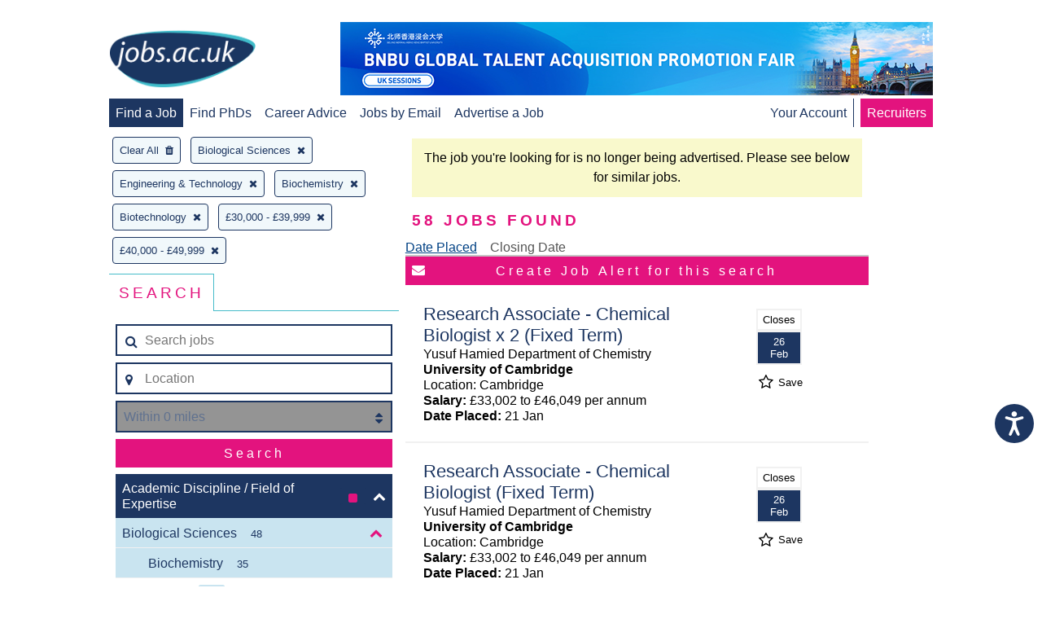

--- FILE ---
content_type: application/javascript
request_url: https://www.jobs.ac.uk/search/js/vendor.js?1762792526
body_size: 40218
content:
!function(e,t){"use strict";"object"==typeof module&&"object"==typeof module.exports?module.exports=e.document?t(e,!0):function(e){if(!e.document)throw new Error("jQuery requires a window with a document");return t(e)}:t(e)}("undefined"!=typeof window?window:this,function(T,O){"use strict";var t=[],$=Object.getPrototypeOf,s=t.slice,F=t.flat?function(e){return t.flat.call(e)}:function(e){return t.concat.apply([],e)},H=t.push,R=t.indexOf,M={},B=M.toString,W=M.hasOwnProperty,U=W.toString,V=U.call(Object),g={},v=function(e){return"function"==typeof e&&"number"!=typeof e.nodeType},m=function(e){return null!=e&&e===e.window},S=T.document,z={type:!0,src:!0,nonce:!0,noModule:!0};function X(e,t,n){var i,r,o=(n=n||S).createElement("script");if(o.text=e,t)for(i in z)(r=t[i]||t.getAttribute&&t.getAttribute(i))&&o.setAttribute(i,r);n.head.appendChild(o).parentNode.removeChild(o)}function y(e){return null==e?e+"":"object"==typeof e||"function"==typeof e?M[B.call(e)]||"object":typeof e}var G="3.5.1",k=function(e,t){return new k.fn.init(e,t)};function Q(e){var t=!!e&&"length"in e&&e.length,n=y(e);return!v(e)&&!m(e)&&("array"===n||0===t||"number"==typeof t&&0<t&&t-1 in e)}k.fn=k.prototype={jquery:G,constructor:k,length:0,toArray:function(){return s.call(this)},get:function(e){return null==e?s.call(this):e<0?this[e+this.length]:this[e]},pushStack:function(e){var t=k.merge(this.constructor(),e);return t.prevObject=this,t},each:function(e){return k.each(this,e)},map:function(n){return this.pushStack(k.map(this,function(e,t){return n.call(e,t,e)}))},slice:function(){return this.pushStack(s.apply(this,arguments))},first:function(){return this.eq(0)},last:function(){return this.eq(-1)},even:function(){return this.pushStack(k.grep(this,function(e,t){return(t+1)%2}))},odd:function(){return this.pushStack(k.grep(this,function(e,t){return t%2}))},eq:function(e){var t=this.length,n=+e+(e<0?t:0);return this.pushStack(0<=n&&n<t?[this[n]]:[])},end:function(){return this.prevObject||this.constructor()},push:H,sort:t.sort,splice:t.splice},k.extend=k.fn.extend=function(){var e,t,n,i,r,o,a=arguments[0]||{},s=1,u=arguments.length,l=!1;for("boolean"==typeof a&&(l=a,a=arguments[s]||{},s++),"object"==typeof a||v(a)||(a={}),s===u&&(a=this,s--);s<u;s++)if(null!=(e=arguments[s]))for(t in e)i=e[t],"__proto__"!==t&&a!==i&&(l&&i&&(k.isPlainObject(i)||(r=Array.isArray(i)))?(n=a[t],o=r&&!Array.isArray(n)?[]:r||k.isPlainObject(n)?n:{},r=!1,a[t]=k.extend(l,o,i)):void 0!==i&&(a[t]=i));return a},k.extend({expando:"jQuery"+(G+Math.random()).replace(/\D/g,""),isReady:!0,error:function(e){throw new Error(e)},noop:function(){},isPlainObject:function(e){var t,n;return!(!e||"[object Object]"!==B.call(e))&&(!(t=$(e))||"function"==typeof(n=W.call(t,"constructor")&&t.constructor)&&U.call(n)===V)},isEmptyObject:function(e){var t;for(t in e)return!1;return!0},globalEval:function(e,t,n){X(e,{nonce:t&&t.nonce},n)},each:function(e,t){var n,i=0;if(Q(e)){for(n=e.length;i<n;i++)if(!1===t.call(e[i],i,e[i]))break}else for(i in e)if(!1===t.call(e[i],i,e[i]))break;return e},makeArray:function(e,t){var n=t||[];return null!=e&&(Q(Object(e))?k.merge(n,"string"==typeof e?[e]:e):H.call(n,e)),n},inArray:function(e,t,n){return null==t?-1:R.call(t,e,n)},merge:function(e,t){for(var n=+t.length,i=0,r=e.length;i<n;i++)e[r++]=t[i];return e.length=r,e},grep:function(e,t,n){for(var i=[],r=0,o=e.length,a=!n;r<o;r++)!t(e[r],r)!==a&&i.push(e[r]);return i},map:function(e,t,n){var i,r,o=0,a=[];if(Q(e))for(i=e.length;o<i;o++)null!=(r=t(e[o],o,n))&&a.push(r);else for(o in e)null!=(r=t(e[o],o,n))&&a.push(r);return F(a)},guid:1,support:g}),"function"==typeof Symbol&&(k.fn[Symbol.iterator]=t[Symbol.iterator]),k.each("Boolean Number String Function Array Date RegExp Object Error Symbol".split(" "),function(e,t){M["[object "+t+"]"]=t.toLowerCase()});var e=function(O){var e,p,x,o,$,h,F,H,w,u,l,C,T,r,S,g,a,s,v,k="sizzle"+1*new Date,c=O.document,E=0,R=0,M=i(),B=i(),W=i(),m=i(),U=function(e,t){return e===t&&(l=!0),0},V={}.hasOwnProperty,t=[],z=t.pop,X=t.push,j=t.push,G=t.slice,y=function(e,t){for(var n=0,i=e.length;n<i;n++)if(e[n]===t)return n;return-1},Q="checked|selected|async|autofocus|autoplay|controls|defer|disabled|hidden|ismap|loop|multiple|open|readonly|required|scoped",f="[\\x20\\t\\r\\n\\f]",n="(?:\\\\[\\da-fA-F]{1,6}"+f+"?|\\\\[^\\r\\n\\f]|[\\w-]|[^\0-\\x7f])+",J="\\["+f+"*("+n+")(?:"+f+"*([*^$|!~]?=)"+f+"*(?:'((?:\\\\.|[^\\\\'])*)'|\"((?:\\\\.|[^\\\\\"])*)\"|("+n+"))|)"+f+"*\\]",K=":("+n+")(?:\\((('((?:\\\\.|[^\\\\'])*)'|\"((?:\\\\.|[^\\\\\"])*)\")|((?:\\\\.|[^\\\\()[\\]]|"+J+")*)|.*)\\)|)",Y=new RegExp(f+"+","g"),b=new RegExp("^"+f+"+|((?:^|[^\\\\])(?:\\\\.)*)"+f+"+$","g"),Z=new RegExp("^"+f+"*,"+f+"*"),ee=new RegExp("^"+f+"*([>+~]|"+f+")"+f+"*"),te=new RegExp(f+"|>"),ne=new RegExp(K),ie=new RegExp("^"+n+"$"),d={ID:new RegExp("^#("+n+")"),CLASS:new RegExp("^\\.("+n+")"),TAG:new RegExp("^("+n+"|[*])"),ATTR:new RegExp("^"+J),PSEUDO:new RegExp("^"+K),CHILD:new RegExp("^:(only|first|last|nth|nth-last)-(child|of-type)(?:\\("+f+"*(even|odd|(([+-]|)(\\d*)n|)"+f+"*(?:([+-]|)"+f+"*(\\d+)|))"+f+"*\\)|)","i"),bool:new RegExp("^(?:"+Q+")$","i"),needsContext:new RegExp("^"+f+"*[>+~]|:(even|odd|eq|gt|lt|nth|first|last)(?:\\("+f+"*((?:-\\d)?\\d*)"+f+"*\\)|)(?=[^-]|$)","i")},re=/HTML$/i,oe=/^(?:input|select|textarea|button)$/i,ae=/^h\d$/i,A=/^[^{]+\{\s*\[native \w/,se=/^(?:#([\w-]+)|(\w+)|\.([\w-]+))$/,ue=/[+~]/,D=new RegExp("\\\\[\\da-fA-F]{1,6}"+f+"?|\\\\([^\\r\\n\\f])","g"),N=function(e,t){var n="0x"+e.slice(1)-65536;return t||(n<0?String.fromCharCode(n+65536):String.fromCharCode(n>>10|55296,1023&n|56320))},le=/([\0-\x1f\x7f]|^-?\d)|^-$|[^\0-\x1f\x7f-\uFFFF\w-]/g,ce=function(e,t){return t?"\0"===e?"�":e.slice(0,-1)+"\\"+e.charCodeAt(e.length-1).toString(16)+" ":"\\"+e},fe=function(){C()},de=xe(function(e){return!0===e.disabled&&"fieldset"===e.nodeName.toLowerCase()},{dir:"parentNode",next:"legend"});try{j.apply(t=G.call(c.childNodes),c.childNodes),t[c.childNodes.length].nodeType}catch(e){j={apply:t.length?function(e,t){X.apply(e,G.call(t))}:function(e,t){var n=e.length,i=0;while(e[n++]=t[i++]);e.length=n-1}}}function L(e,t,n,i){var r,o,a,s,u,l,c,f=t&&t.ownerDocument,d=t?t.nodeType:9;if(n=n||[],"string"!=typeof e||!e||1!==d&&9!==d&&11!==d)return n;if(!i&&(C(t),t=t||T,S)){if(11!==d&&(u=se.exec(e)))if(r=u[1]){if(9===d){if(!(a=t.getElementById(r)))return n;if(a.id===r)return n.push(a),n}else if(f&&(a=f.getElementById(r))&&v(t,a)&&a.id===r)return n.push(a),n}else{if(u[2])return j.apply(n,t.getElementsByTagName(e)),n;if((r=u[3])&&p.getElementsByClassName&&t.getElementsByClassName)return j.apply(n,t.getElementsByClassName(r)),n}if(p.qsa&&!m[e+" "]&&(!g||!g.test(e))&&(1!==d||"object"!==t.nodeName.toLowerCase())){if(c=e,f=t,1===d&&(te.test(e)||ee.test(e))){(f=ue.test(e)&&ye(t.parentNode)||t)===t&&p.scope||((s=t.getAttribute("id"))?s=s.replace(le,ce):t.setAttribute("id",s=k)),o=(l=h(e)).length;while(o--)l[o]=(s?"#"+s:":scope")+" "+I(l[o]);c=l.join(",")}try{return j.apply(n,f.querySelectorAll(c)),n}catch(t){m(e,!0)}finally{s===k&&t.removeAttribute("id")}}}return H(e.replace(b,"$1"),t,n,i)}function i(){var i=[];return function e(t,n){return i.push(t+" ")>x.cacheLength&&delete e[i.shift()],e[t+" "]=n}}function _(e){return e[k]=!0,e}function P(e){var t=T.createElement("fieldset");try{return!!e(t)}catch(e){return!1}finally{t.parentNode&&t.parentNode.removeChild(t),t=null}}function pe(e,t){var n=e.split("|"),i=n.length;while(i--)x.attrHandle[n[i]]=t}function he(e,t){var n=t&&e,i=n&&1===e.nodeType&&1===t.nodeType&&e.sourceIndex-t.sourceIndex;if(i)return i;if(n)while(n=n.nextSibling)if(n===t)return-1;return e?1:-1}function ge(t){return function(e){return"input"===e.nodeName.toLowerCase()&&e.type===t}}function ve(n){return function(e){var t=e.nodeName.toLowerCase();return("input"===t||"button"===t)&&e.type===n}}function me(t){return function(e){return"form"in e?e.parentNode&&!1===e.disabled?"label"in e?"label"in e.parentNode?e.parentNode.disabled===t:e.disabled===t:e.isDisabled===t||e.isDisabled!==!t&&de(e)===t:e.disabled===t:"label"in e&&e.disabled===t}}function q(a){return _(function(o){return o=+o,_(function(e,t){var n,i=a([],e.length,o),r=i.length;while(r--)e[n=i[r]]&&(e[n]=!(t[n]=e[n]))})})}function ye(e){return e&&"undefined"!=typeof e.getElementsByTagName&&e}for(e in p=L.support={},$=L.isXML=function(e){var t=e.namespaceURI,n=(e.ownerDocument||e).documentElement;return!re.test(t||n&&n.nodeName||"HTML")},C=L.setDocument=function(e){var t,n,i=e?e.ownerDocument||e:c;return i!=T&&9===i.nodeType&&i.documentElement&&(r=(T=i).documentElement,S=!$(T),c!=T&&(n=T.defaultView)&&n.top!==n&&(n.addEventListener?n.addEventListener("unload",fe,!1):n.attachEvent&&n.attachEvent("onunload",fe)),p.scope=P(function(e){return r.appendChild(e).appendChild(T.createElement("div")),"undefined"!=typeof e.querySelectorAll&&!e.querySelectorAll(":scope fieldset div").length}),p.attributes=P(function(e){return e.className="i",!e.getAttribute("className")}),p.getElementsByTagName=P(function(e){return e.appendChild(T.createComment("")),!e.getElementsByTagName("*").length}),p.getElementsByClassName=A.test(T.getElementsByClassName),p.getById=P(function(e){return r.appendChild(e).id=k,!T.getElementsByName||!T.getElementsByName(k).length}),p.getById?(x.filter.ID=function(e){var t=e.replace(D,N);return function(e){return e.getAttribute("id")===t}},x.find.ID=function(e,t){if("undefined"!=typeof t.getElementById&&S){var n=t.getElementById(e);return n?[n]:[]}}):(x.filter.ID=function(e){var n=e.replace(D,N);return function(e){var t="undefined"!=typeof e.getAttributeNode&&e.getAttributeNode("id");return t&&t.value===n}},x.find.ID=function(e,t){if("undefined"!=typeof t.getElementById&&S){var n,i,r,o=t.getElementById(e);if(o){if((n=o.getAttributeNode("id"))&&n.value===e)return[o];r=t.getElementsByName(e),i=0;while(o=r[i++])if((n=o.getAttributeNode("id"))&&n.value===e)return[o]}return[]}}),x.find.TAG=p.getElementsByTagName?function(e,t){return"undefined"!=typeof t.getElementsByTagName?t.getElementsByTagName(e):p.qsa?t.querySelectorAll(e):void 0}:function(e,t){var n,i=[],r=0,o=t.getElementsByTagName(e);if("*"===e){while(n=o[r++])1===n.nodeType&&i.push(n);return i}return o},x.find.CLASS=p.getElementsByClassName&&function(e,t){if("undefined"!=typeof t.getElementsByClassName&&S)return t.getElementsByClassName(e)},a=[],g=[],(p.qsa=A.test(T.querySelectorAll))&&(P(function(e){var t;r.appendChild(e).innerHTML="<a id='"+k+"'></a><select id='"+k+"-\r\\' msallowcapture=''><option selected=''></option></select>",e.querySelectorAll("[msallowcapture^='']").length&&g.push("[*^$]="+f+"*(?:''|\"\")"),e.querySelectorAll("[selected]").length||g.push("\\["+f+"*(?:value|"+Q+")"),e.querySelectorAll("[id~="+k+"-]").length||g.push("~="),(t=T.createElement("input")).setAttribute("name",""),e.appendChild(t),e.querySelectorAll("[name='']").length||g.push("\\["+f+"*name"+f+"*="+f+"*(?:''|\"\")"),e.querySelectorAll(":checked").length||g.push(":checked"),e.querySelectorAll("a#"+k+"+*").length||g.push(".#.+[+~]"),e.querySelectorAll("\\\f"),g.push("[\\r\\n\\f]")}),P(function(e){e.innerHTML="<a href='' disabled='disabled'></a><select disabled='disabled'><option/></select>";var t=T.createElement("input");t.setAttribute("type","hidden"),e.appendChild(t).setAttribute("name","D"),e.querySelectorAll("[name=d]").length&&g.push("name"+f+"*[*^$|!~]?="),2!==e.querySelectorAll(":enabled").length&&g.push(":enabled",":disabled"),r.appendChild(e).disabled=!0,2!==e.querySelectorAll(":disabled").length&&g.push(":enabled",":disabled"),e.querySelectorAll("*,:x"),g.push(",.*:")})),(p.matchesSelector=A.test(s=r.matches||r.webkitMatchesSelector||r.mozMatchesSelector||r.oMatchesSelector||r.msMatchesSelector))&&P(function(e){p.disconnectedMatch=s.call(e,"*"),s.call(e,"[s!='']:x"),a.push("!=",K)}),g=g.length&&new RegExp(g.join("|")),a=a.length&&new RegExp(a.join("|")),t=A.test(r.compareDocumentPosition),v=t||A.test(r.contains)?function(e,t){var n=9===e.nodeType?e.documentElement:e,i=t&&t.parentNode;return e===i||!(!i||1!==i.nodeType||!(n.contains?n.contains(i):e.compareDocumentPosition&&16&e.compareDocumentPosition(i)))}:function(e,t){if(t)while(t=t.parentNode)if(t===e)return!0;return!1},U=t?function(e,t){if(e===t)return l=!0,0;var n=!e.compareDocumentPosition-!t.compareDocumentPosition;return n||(1&(n=(e.ownerDocument||e)==(t.ownerDocument||t)?e.compareDocumentPosition(t):1)||!p.sortDetached&&t.compareDocumentPosition(e)===n?e==T||e.ownerDocument==c&&v(c,e)?-1:t==T||t.ownerDocument==c&&v(c,t)?1:u?y(u,e)-y(u,t):0:4&n?-1:1)}:function(e,t){if(e===t)return l=!0,0;var n,i=0,r=e.parentNode,o=t.parentNode,a=[e],s=[t];if(!r||!o)return e==T?-1:t==T?1:r?-1:o?1:u?y(u,e)-y(u,t):0;if(r===o)return he(e,t);n=e;while(n=n.parentNode)a.unshift(n);n=t;while(n=n.parentNode)s.unshift(n);while(a[i]===s[i])i++;return i?he(a[i],s[i]):a[i]==c?-1:s[i]==c?1:0}),T},L.matches=function(e,t){return L(e,null,null,t)},L.matchesSelector=function(e,t){if(C(e),p.matchesSelector&&S&&!m[t+" "]&&(!a||!a.test(t))&&(!g||!g.test(t)))try{var n=s.call(e,t);if(n||p.disconnectedMatch||e.document&&11!==e.document.nodeType)return n}catch(e){m(t,!0)}return 0<L(t,T,null,[e]).length},L.contains=function(e,t){return(e.ownerDocument||e)!=T&&C(e),v(e,t)},L.attr=function(e,t){(e.ownerDocument||e)!=T&&C(e);var n=x.attrHandle[t.toLowerCase()],i=n&&V.call(x.attrHandle,t.toLowerCase())?n(e,t,!S):void 0;return void 0!==i?i:p.attributes||!S?e.getAttribute(t):(i=e.getAttributeNode(t))&&i.specified?i.value:null},L.escape=function(e){return(e+"").replace(le,ce)},L.error=function(e){throw new Error("Syntax error, unrecognized expression: "+e)},L.uniqueSort=function(e){var t,n=[],i=0,r=0;if(l=!p.detectDuplicates,u=!p.sortStable&&e.slice(0),e.sort(U),l){while(t=e[r++])t===e[r]&&(i=n.push(r));while(i--)e.splice(n[i],1)}return u=null,e},o=L.getText=function(e){var t,n="",i=0,r=e.nodeType;if(r){if(1===r||9===r||11===r){if("string"==typeof e.textContent)return e.textContent;for(e=e.firstChild;e;e=e.nextSibling)n+=o(e)}else if(3===r||4===r)return e.nodeValue}else while(t=e[i++])n+=o(t);return n},(x=L.selectors={cacheLength:50,createPseudo:_,match:d,attrHandle:{},find:{},relative:{">":{dir:"parentNode",first:!0}," ":{dir:"parentNode"},"+":{dir:"previousSibling",first:!0},"~":{dir:"previousSibling"}},preFilter:{ATTR:function(e){return e[1]=e[1].replace(D,N),e[3]=(e[3]||e[4]||e[5]||"").replace(D,N),"~="===e[2]&&(e[3]=" "+e[3]+" "),e.slice(0,4)},CHILD:function(e){return e[1]=e[1].toLowerCase(),"nth"===e[1].slice(0,3)?(e[3]||L.error(e[0]),e[4]=+(e[4]?e[5]+(e[6]||1):2*("even"===e[3]||"odd"===e[3])),e[5]=+(e[7]+e[8]||"odd"===e[3])):e[3]&&L.error(e[0]),e},PSEUDO:function(e){var t,n=!e[6]&&e[2];return d.CHILD.test(e[0])?null:(e[3]?e[2]=e[4]||e[5]||"":n&&ne.test(n)&&(t=h(n,!0))&&(t=n.indexOf(")",n.length-t)-n.length)&&(e[0]=e[0].slice(0,t),e[2]=n.slice(0,t)),e.slice(0,3))}},filter:{TAG:function(e){var t=e.replace(D,N).toLowerCase();return"*"===e?function(){return!0}:function(e){return e.nodeName&&e.nodeName.toLowerCase()===t}},CLASS:function(e){var t=M[e+" "];return t||(t=new RegExp("(^|"+f+")"+e+"("+f+"|$)"))&&M(e,function(e){return t.test("string"==typeof e.className&&e.className||"undefined"!=typeof e.getAttribute&&e.getAttribute("class")||"")})},ATTR:function(n,i,r){return function(e){var t=L.attr(e,n);return null==t?"!="===i:!i||(t+="","="===i?t===r:"!="===i?t!==r:"^="===i?r&&0===t.indexOf(r):"*="===i?r&&-1<t.indexOf(r):"$="===i?r&&t.slice(-r.length)===r:"~="===i?-1<(" "+t.replace(Y," ")+" ").indexOf(r):"|="===i&&(t===r||t.slice(0,r.length+1)===r+"-"))}},CHILD:function(h,e,t,g,v){var m="nth"!==h.slice(0,3),y="last"!==h.slice(-4),b="of-type"===e;return 1===g&&0===v?function(e){return!!e.parentNode}:function(e,t,n){var i,r,o,a,s,u,l=m!==y?"nextSibling":"previousSibling",c=e.parentNode,f=b&&e.nodeName.toLowerCase(),d=!n&&!b,p=!1;if(c){if(m){while(l){a=e;while(a=a[l])if(b?a.nodeName.toLowerCase()===f:1===a.nodeType)return!1;u=l="only"===h&&!u&&"nextSibling"}return!0}if(u=[y?c.firstChild:c.lastChild],y&&d){p=(s=(i=(r=(o=(a=c)[k]||(a[k]={}))[a.uniqueID]||(o[a.uniqueID]={}))[h]||[])[0]===E&&i[1])&&i[2],a=s&&c.childNodes[s];while(a=++s&&a&&a[l]||(p=s=0)||u.pop())if(1===a.nodeType&&++p&&a===e){r[h]=[E,s,p];break}}else if(d&&(p=s=(i=(r=(o=(a=e)[k]||(a[k]={}))[a.uniqueID]||(o[a.uniqueID]={}))[h]||[])[0]===E&&i[1]),!1===p)while(a=++s&&a&&a[l]||(p=s=0)||u.pop())if((b?a.nodeName.toLowerCase()===f:1===a.nodeType)&&++p&&(d&&((r=(o=a[k]||(a[k]={}))[a.uniqueID]||(o[a.uniqueID]={}))[h]=[E,p]),a===e))break;return(p-=v)===g||p%g==0&&0<=p/g}}},PSEUDO:function(e,o){var t,a=x.pseudos[e]||x.setFilters[e.toLowerCase()]||L.error("unsupported pseudo: "+e);return a[k]?a(o):1<a.length?(t=[e,e,"",o],x.setFilters.hasOwnProperty(e.toLowerCase())?_(function(e,t){var n,i=a(e,o),r=i.length;while(r--)e[n=y(e,i[r])]=!(t[n]=i[r])}):function(e){return a(e,0,t)}):a}},pseudos:{not:_(function(e){var i=[],r=[],s=F(e.replace(b,"$1"));return s[k]?_(function(e,t,n,i){var r,o=s(e,null,i,[]),a=e.length;while(a--)(r=o[a])&&(e[a]=!(t[a]=r))}):function(e,t,n){return i[0]=e,s(i,null,n,r),i[0]=null,!r.pop()}}),has:_(function(t){return function(e){return 0<L(t,e).length}}),contains:_(function(t){return t=t.replace(D,N),function(e){return-1<(e.textContent||o(e)).indexOf(t)}}),lang:_(function(n){return ie.test(n||"")||L.error("unsupported lang: "+n),n=n.replace(D,N).toLowerCase(),function(e){var t;do{if(t=S?e.lang:e.getAttribute("xml:lang")||e.getAttribute("lang"))return(t=t.toLowerCase())===n||0===t.indexOf(n+"-")}while((e=e.parentNode)&&1===e.nodeType);return!1}}),target:function(e){var t=O.location&&O.location.hash;return t&&t.slice(1)===e.id},root:function(e){return e===r},focus:function(e){return e===T.activeElement&&(!T.hasFocus||T.hasFocus())&&!!(e.type||e.href||~e.tabIndex)},enabled:me(!1),disabled:me(!0),checked:function(e){var t=e.nodeName.toLowerCase();return"input"===t&&!!e.checked||"option"===t&&!!e.selected},selected:function(e){return e.parentNode&&e.parentNode.selectedIndex,!0===e.selected},empty:function(e){for(e=e.firstChild;e;e=e.nextSibling)if(e.nodeType<6)return!1;return!0},parent:function(e){return!x.pseudos.empty(e)},header:function(e){return ae.test(e.nodeName)},input:function(e){return oe.test(e.nodeName)},button:function(e){var t=e.nodeName.toLowerCase();return"input"===t&&"button"===e.type||"button"===t},text:function(e){var t;return"input"===e.nodeName.toLowerCase()&&"text"===e.type&&(null==(t=e.getAttribute("type"))||"text"===t.toLowerCase())},first:q(function(){return[0]}),last:q(function(e,t){return[t-1]}),eq:q(function(e,t,n){return[n<0?n+t:n]}),even:q(function(e,t){for(var n=0;n<t;n+=2)e.push(n);return e}),odd:q(function(e,t){for(var n=1;n<t;n+=2)e.push(n);return e}),lt:q(function(e,t,n){for(var i=n<0?n+t:t<n?t:n;0<=--i;)e.push(i);return e}),gt:q(function(e,t,n){for(var i=n<0?n+t:n;++i<t;)e.push(i);return e})}}).pseudos.nth=x.pseudos.eq,{radio:!0,checkbox:!0,file:!0,password:!0,image:!0})x.pseudos[e]=ge(e);for(e in{submit:!0,reset:!0})x.pseudos[e]=ve(e);function be(){}function I(e){for(var t=0,n=e.length,i="";t<n;t++)i+=e[t].value;return i}function xe(s,e,t){var u=e.dir,l=e.next,c=l||u,f=t&&"parentNode"===c,d=R++;return e.first?function(e,t,n){while(e=e[u])if(1===e.nodeType||f)return s(e,t,n);return!1}:function(e,t,n){var i,r,o,a=[E,d];if(n){while(e=e[u])if((1===e.nodeType||f)&&s(e,t,n))return!0}else while(e=e[u])if(1===e.nodeType||f)if(r=(o=e[k]||(e[k]={}))[e.uniqueID]||(o[e.uniqueID]={}),l&&l===e.nodeName.toLowerCase())e=e[u]||e;else{if((i=r[c])&&i[0]===E&&i[1]===d)return a[2]=i[2];if((r[c]=a)[2]=s(e,t,n))return!0}return!1}}function we(r){return 1<r.length?function(e,t,n){var i=r.length;while(i--)if(!r[i](e,t,n))return!1;return!0}:r[0]}function Ce(e,t,n,i,r){for(var o,a=[],s=0,u=e.length,l=null!=t;s<u;s++)(o=e[s])&&(n&&!n(o,i,r)||(a.push(o),l&&t.push(s)));return a}function Te(p,h,g,v,m,e){return v&&!v[k]&&(v=Te(v)),m&&!m[k]&&(m=Te(m,e)),_(function(e,t,n,i){var r,o,a,s=[],u=[],l=t.length,c=e||function(e,t,n){for(var i=0,r=t.length;i<r;i++)L(e,t[i],n);return n}(h||"*",n.nodeType?[n]:n,[]),f=!p||!e&&h?c:Ce(c,s,p,n,i),d=g?m||(e?p:l||v)?[]:t:f;if(g&&g(f,d,n,i),v){r=Ce(d,u),v(r,[],n,i),o=r.length;while(o--)(a=r[o])&&(d[u[o]]=!(f[u[o]]=a))}if(e){if(m||p){if(m){r=[],o=d.length;while(o--)(a=d[o])&&r.push(f[o]=a);m(null,d=[],r,i)}o=d.length;while(o--)(a=d[o])&&-1<(r=m?y(e,a):s[o])&&(e[r]=!(t[r]=a))}}else d=Ce(d===t?d.splice(l,d.length):d),m?m(null,t,d,i):j.apply(t,d)})}function Se(e){for(var r,t,n,i=e.length,o=x.relative[e[0].type],a=o||x.relative[" "],s=o?1:0,u=xe(function(e){return e===r},a,!0),l=xe(function(e){return-1<y(r,e)},a,!0),c=[function(e,t,n){var i=!o&&(n||t!==w)||((r=t).nodeType?u(e,t,n):l(e,t,n));return r=null,i}];s<i;s++)if(t=x.relative[e[s].type])c=[xe(we(c),t)];else{if((t=x.filter[e[s].type].apply(null,e[s].matches))[k]){for(n=++s;n<i;n++)if(x.relative[e[n].type])break;return Te(1<s&&we(c),1<s&&I(e.slice(0,s-1).concat({value:" "===e[s-2].type?"*":""})).replace(b,"$1"),t,s<n&&Se(e.slice(s,n)),n<i&&Se(e=e.slice(n)),n<i&&I(e))}c.push(t)}return we(c)}return be.prototype=x.filters=x.pseudos,x.setFilters=new be,h=L.tokenize=function(e,t){var n,i,r,o,a,s,u,l=B[e+" "];if(l)return t?0:l.slice(0);a=e,s=[],u=x.preFilter;while(a){for(o in n&&!(i=Z.exec(a))||(i&&(a=a.slice(i[0].length)||a),s.push(r=[])),n=!1,(i=ee.exec(a))&&(n=i.shift(),r.push({value:n,type:i[0].replace(b," ")}),a=a.slice(n.length)),x.filter)!(i=d[o].exec(a))||u[o]&&!(i=u[o](i))||(n=i.shift(),r.push({value:n,type:o,matches:i}),a=a.slice(n.length));if(!n)break}return t?a.length:a?L.error(e):B(e,s).slice(0)},F=L.compile=function(e,t){var n,v,m,y,b,i,r=[],o=[],a=W[e+" "];if(!a){t||(t=h(e)),n=t.length;while(n--)(a=Se(t[n]))[k]?r.push(a):o.push(a);(a=W(e,(v=o,y=0<(m=r).length,b=0<v.length,i=function(e,t,n,i,r){var o,a,s,u=0,l="0",c=e&&[],f=[],d=w,p=e||b&&x.find.TAG("*",r),h=E+=null==d?1:Math.random()||.1,g=p.length;for(r&&(w=t==T||t||r);l!==g&&null!=(o=p[l]);l++){if(b&&o){a=0,t||o.ownerDocument==T||(C(o),n=!S);while(s=v[a++])if(s(o,t||T,n)){i.push(o);break}r&&(E=h)}y&&((o=!s&&o)&&u--,e&&c.push(o))}if(u+=l,y&&l!==u){a=0;while(s=m[a++])s(c,f,t,n);if(e){if(0<u)while(l--)c[l]||f[l]||(f[l]=z.call(i));f=Ce(f)}j.apply(i,f),r&&!e&&0<f.length&&1<u+m.length&&L.uniqueSort(i)}return r&&(E=h,w=d),c},y?_(i):i))).selector=e}return a},H=L.select=function(e,t,n,i){var r,o,a,s,u,l="function"==typeof e&&e,c=!i&&h(e=l.selector||e);if(n=n||[],1===c.length){if(2<(o=c[0]=c[0].slice(0)).length&&"ID"===(a=o[0]).type&&9===t.nodeType&&S&&x.relative[o[1].type]){if(!(t=(x.find.ID(a.matches[0].replace(D,N),t)||[])[0]))return n;l&&(t=t.parentNode),e=e.slice(o.shift().value.length)}r=d.needsContext.test(e)?0:o.length;while(r--){if(a=o[r],x.relative[s=a.type])break;if((u=x.find[s])&&(i=u(a.matches[0].replace(D,N),ue.test(o[0].type)&&ye(t.parentNode)||t))){if(o.splice(r,1),!(e=i.length&&I(o)))return j.apply(n,i),n;break}}}return(l||F(e,c))(i,t,!S,n,!t||ue.test(e)&&ye(t.parentNode)||t),n},p.sortStable=k.split("").sort(U).join("")===k,p.detectDuplicates=!!l,C(),p.sortDetached=P(function(e){return 1&e.compareDocumentPosition(T.createElement("fieldset"))}),P(function(e){return e.innerHTML="<a href='#'></a>","#"===e.firstChild.getAttribute("href")})||pe("type|href|height|width",function(e,t,n){if(!n)return e.getAttribute(t,"type"===t.toLowerCase()?1:2)}),p.attributes&&P(function(e){return e.innerHTML="<input/>",e.firstChild.setAttribute("value",""),""===e.firstChild.getAttribute("value")})||pe("value",function(e,t,n){if(!n&&"input"===e.nodeName.toLowerCase())return e.defaultValue}),P(function(e){return null==e.getAttribute("disabled")})||pe(Q,function(e,t,n){var i;if(!n)return!0===e[t]?t.toLowerCase():(i=e.getAttributeNode(t))&&i.specified?i.value:null}),L}(T);k.find=e,k.expr=e.selectors,k.expr[":"]=k.expr.pseudos,k.uniqueSort=k.unique=e.uniqueSort,k.text=e.getText,k.isXMLDoc=e.isXML,k.contains=e.contains,k.escapeSelector=e.escape;var i=function(e,t,n){var i=[],r=void 0!==n;while((e=e[t])&&9!==e.nodeType)if(1===e.nodeType){if(r&&k(e).is(n))break;i.push(e)}return i},J=function(e,t){for(var n=[];e;e=e.nextSibling)1===e.nodeType&&e!==t&&n.push(e);return n},K=k.expr.match.needsContext;function l(e,t){return e.nodeName&&e.nodeName.toLowerCase()===t.toLowerCase()}var Y=/^<([a-z][^\/\0>:\x20\t\r\n\f]*)[\x20\t\r\n\f]*\/?>(?:<\/\1>|)$/i;function Z(e,n,i){return v(n)?k.grep(e,function(e,t){return!!n.call(e,t,e)!==i}):n.nodeType?k.grep(e,function(e){return e===n!==i}):"string"!=typeof n?k.grep(e,function(e){return-1<R.call(n,e)!==i}):k.filter(n,e,i)}k.filter=function(e,t,n){var i=t[0];return n&&(e=":not("+e+")"),1===t.length&&1===i.nodeType?k.find.matchesSelector(i,e)?[i]:[]:k.find.matches(e,k.grep(t,function(e){return 1===e.nodeType}))},k.fn.extend({find:function(e){var t,n,i=this.length,r=this;if("string"!=typeof e)return this.pushStack(k(e).filter(function(){for(t=0;t<i;t++)if(k.contains(r[t],this))return!0}));for(n=this.pushStack([]),t=0;t<i;t++)k.find(e,r[t],n);return 1<i?k.uniqueSort(n):n},filter:function(e){return this.pushStack(Z(this,e||[],!1))},not:function(e){return this.pushStack(Z(this,e||[],!0))},is:function(e){return!!Z(this,"string"==typeof e&&K.test(e)?k(e):e||[],!1).length}});var ee,te=/^(?:\s*(<[\w\W]+>)[^>]*|#([\w-]+))$/;(k.fn.init=function(e,t,n){var i,r;if(!e)return this;if(n=n||ee,"string"==typeof e){if(!(i="<"===e[0]&&">"===e[e.length-1]&&3<=e.length?[null,e,null]:te.exec(e))||!i[1]&&t)return!t||t.jquery?(t||n).find(e):this.constructor(t).find(e);if(i[1]){if(t=t instanceof k?t[0]:t,k.merge(this,k.parseHTML(i[1],t&&t.nodeType?t.ownerDocument||t:S,!0)),Y.test(i[1])&&k.isPlainObject(t))for(i in t)v(this[i])?this[i](t[i]):this.attr(i,t[i]);return this}return(r=S.getElementById(i[2]))&&(this[0]=r,this.length=1),this}return e.nodeType?(this[0]=e,this.length=1,this):v(e)?void 0!==n.ready?n.ready(e):e(k):k.makeArray(e,this)}).prototype=k.fn,ee=k(S);var ne=/^(?:parents|prev(?:Until|All))/,ie={children:!0,contents:!0,next:!0,prev:!0};function re(e,t){while((e=e[t])&&1!==e.nodeType);return e}k.fn.extend({has:function(e){var t=k(e,this),n=t.length;return this.filter(function(){for(var e=0;e<n;e++)if(k.contains(this,t[e]))return!0})},closest:function(e,t){var n,i=0,r=this.length,o=[],a="string"!=typeof e&&k(e);if(!K.test(e))for(;i<r;i++)for(n=this[i];n&&n!==t;n=n.parentNode)if(n.nodeType<11&&(a?-1<a.index(n):1===n.nodeType&&k.find.matchesSelector(n,e))){o.push(n);break}return this.pushStack(1<o.length?k.uniqueSort(o):o)},index:function(e){return e?"string"==typeof e?R.call(k(e),this[0]):R.call(this,e.jquery?e[0]:e):this[0]&&this[0].parentNode?this.first().prevAll().length:-1},add:function(e,t){return this.pushStack(k.uniqueSort(k.merge(this.get(),k(e,t))))},addBack:function(e){return this.add(null==e?this.prevObject:this.prevObject.filter(e))}}),k.each({parent:function(e){var t=e.parentNode;return t&&11!==t.nodeType?t:null},parents:function(e){return i(e,"parentNode")},parentsUntil:function(e,t,n){return i(e,"parentNode",n)},next:function(e){return re(e,"nextSibling")},prev:function(e){return re(e,"previousSibling")},nextAll:function(e){return i(e,"nextSibling")},prevAll:function(e){return i(e,"previousSibling")},nextUntil:function(e,t,n){return i(e,"nextSibling",n)},prevUntil:function(e,t,n){return i(e,"previousSibling",n)},siblings:function(e){return J((e.parentNode||{}).firstChild,e)},children:function(e){return J(e.firstChild)},contents:function(e){return null!=e.contentDocument&&$(e.contentDocument)?e.contentDocument:(l(e,"template")&&(e=e.content||e),k.merge([],e.childNodes))}},function(i,r){k.fn[i]=function(e,t){var n=k.map(this,r,e);return"Until"!==i.slice(-5)&&(t=e),t&&"string"==typeof t&&(n=k.filter(t,n)),1<this.length&&(ie[i]||k.uniqueSort(n),ne.test(i)&&n.reverse()),this.pushStack(n)}});var E=/[^\x20\t\r\n\f]+/g;function c(e){return e}function oe(e){throw e}function ae(e,t,n,i){var r;try{e&&v(r=e.promise)?r.call(e).done(t).fail(n):e&&v(r=e.then)?r.call(e,t,n):t.apply(void 0,[e].slice(i))}catch(e){n.apply(void 0,[e])}}k.Callbacks=function(i){var e,n;i="string"==typeof i?(e=i,n={},k.each(e.match(E)||[],function(e,t){n[t]=!0}),n):k.extend({},i);var r,t,o,a,s=[],u=[],l=-1,c=function(){for(a=a||i.once,o=r=!0;u.length;l=-1){t=u.shift();while(++l<s.length)!1===s[l].apply(t[0],t[1])&&i.stopOnFalse&&(l=s.length,t=!1)}i.memory||(t=!1),r=!1,a&&(s=t?[]:"")},f={add:function(){return s&&(t&&!r&&(l=s.length-1,u.push(t)),function n(e){k.each(e,function(e,t){v(t)?i.unique&&f.has(t)||s.push(t):t&&t.length&&"string"!==y(t)&&n(t)})}(arguments),t&&!r&&c()),this},remove:function(){return k.each(arguments,function(e,t){var n;while(-1<(n=k.inArray(t,s,n)))s.splice(n,1),n<=l&&l--}),this},has:function(e){return e?-1<k.inArray(e,s):0<s.length},empty:function(){return s&&(s=[]),this},disable:function(){return a=u=[],s=t="",this},disabled:function(){return!s},lock:function(){return a=u=[],t||r||(s=t=""),this},locked:function(){return!!a},fireWith:function(e,t){return a||(t=[e,(t=t||[]).slice?t.slice():t],u.push(t),r||c()),this},fire:function(){return f.fireWith(this,arguments),this},fired:function(){return!!o}};return f},k.extend({Deferred:function(e){var o=[["notify","progress",k.Callbacks("memory"),k.Callbacks("memory"),2],["resolve","done",k.Callbacks("once memory"),k.Callbacks("once memory"),0,"resolved"],["reject","fail",k.Callbacks("once memory"),k.Callbacks("once memory"),1,"rejected"]],r="pending",a={state:function(){return r},always:function(){return s.done(arguments).fail(arguments),this},catch:function(e){return a.then(null,e)},pipe:function(){var r=arguments;return k.Deferred(function(i){k.each(o,function(e,t){var n=v(r[t[4]])&&r[t[4]];s[t[1]](function(){var e=n&&n.apply(this,arguments);e&&v(e.promise)?e.promise().progress(i.notify).done(i.resolve).fail(i.reject):i[t[0]+"With"](this,n?[e]:arguments)})}),r=null}).promise()},then:function(t,n,i){var u=0;function l(r,o,a,s){return function(){var n=this,i=arguments,e=function(){var e,t;if(!(r<u)){if((e=a.apply(n,i))===o.promise())throw new TypeError("Thenable self-resolution");t=e&&("object"==typeof e||"function"==typeof e)&&e.then,v(t)?s?t.call(e,l(u,o,c,s),l(u,o,oe,s)):(u++,t.call(e,l(u,o,c,s),l(u,o,oe,s),l(u,o,c,o.notifyWith))):(a!==c&&(n=void 0,i=[e]),(s||o.resolveWith)(n,i))}},t=s?e:function(){try{e()}catch(e){k.Deferred.exceptionHook&&k.Deferred.exceptionHook(e,t.stackTrace),u<=r+1&&(a!==oe&&(n=void 0,i=[e]),o.rejectWith(n,i))}};r?t():(k.Deferred.getStackHook&&(t.stackTrace=k.Deferred.getStackHook()),T.setTimeout(t))}}return k.Deferred(function(e){o[0][3].add(l(0,e,v(i)?i:c,e.notifyWith)),o[1][3].add(l(0,e,v(t)?t:c)),o[2][3].add(l(0,e,v(n)?n:oe))}).promise()},promise:function(e){return null!=e?k.extend(e,a):a}},s={};return k.each(o,function(e,t){var n=t[2],i=t[5];a[t[1]]=n.add,i&&n.add(function(){r=i},o[3-e][2].disable,o[3-e][3].disable,o[0][2].lock,o[0][3].lock),n.add(t[3].fire),s[t[0]]=function(){return s[t[0]+"With"](this===s?void 0:this,arguments),this},s[t[0]+"With"]=n.fireWith}),a.promise(s),e&&e.call(s,s),s},when:function(e){var n=arguments.length,t=n,i=Array(t),r=s.call(arguments),o=k.Deferred(),a=function(t){return function(e){i[t]=this,r[t]=1<arguments.length?s.call(arguments):e,--n||o.resolveWith(i,r)}};if(n<=1&&(ae(e,o.done(a(t)).resolve,o.reject,!n),"pending"===o.state()||v(r[t]&&r[t].then)))return o.then();while(t--)ae(r[t],a(t),o.reject);return o.promise()}});var se=/^(Eval|Internal|Range|Reference|Syntax|Type|URI)Error$/;k.Deferred.exceptionHook=function(e,t){T.console&&T.console.warn&&e&&se.test(e.name)&&T.console.warn("jQuery.Deferred exception: "+e.message,e.stack,t)},k.readyException=function(e){T.setTimeout(function(){throw e})};var ue=k.Deferred();function le(){S.removeEventListener("DOMContentLoaded",le),T.removeEventListener("load",le),k.ready()}k.fn.ready=function(e){return ue.then(e)["catch"](function(e){k.readyException(e)}),this},k.extend({isReady:!1,readyWait:1,ready:function(e){(!0===e?--k.readyWait:k.isReady)||(k.isReady=!0)!==e&&0<--k.readyWait||ue.resolveWith(S,[k])}}),k.ready.then=ue.then,"complete"===S.readyState||"loading"!==S.readyState&&!S.documentElement.doScroll?T.setTimeout(k.ready):(S.addEventListener("DOMContentLoaded",le),T.addEventListener("load",le));var f=function(e,t,n,i,r,o,a){var s=0,u=e.length,l=null==n;if("object"===y(n))for(s in r=!0,n)f(e,t,s,n[s],!0,o,a);else if(void 0!==i&&(r=!0,v(i)||(a=!0),l&&(a?(t.call(e,i),t=null):(l=t,t=function(e,t,n){return l.call(k(e),n)})),t))for(;s<u;s++)t(e[s],n,a?i:i.call(e[s],s,t(e[s],n)));return r?e:l?t.call(e):u?t(e[0],n):o},ce=/^-ms-/,fe=/-([a-z])/g;function de(e,t){return t.toUpperCase()}function d(e){return e.replace(ce,"ms-").replace(fe,de)}var b=function(e){return 1===e.nodeType||9===e.nodeType||!+e.nodeType};function n(){this.expando=k.expando+n.uid++}n.uid=1,n.prototype={cache:function(e){var t=e[this.expando];return t||(t={},b(e)&&(e.nodeType?e[this.expando]=t:Object.defineProperty(e,this.expando,{value:t,configurable:!0}))),t},set:function(e,t,n){var i,r=this.cache(e);if("string"==typeof t)r[d(t)]=n;else for(i in t)r[d(i)]=t[i];return r},get:function(e,t){return void 0===t?this.cache(e):e[this.expando]&&e[this.expando][d(t)]},access:function(e,t,n){return void 0===t||t&&"string"==typeof t&&void 0===n?this.get(e,t):(this.set(e,t,n),void 0!==n?n:t)},remove:function(e,t){var n,i=e[this.expando];if(void 0!==i){if(void 0!==t){n=(t=Array.isArray(t)?t.map(d):(t=d(t))in i?[t]:t.match(E)||[]).length;while(n--)delete i[t[n]]}(void 0===t||k.isEmptyObject(i))&&(e.nodeType?e[this.expando]=void 0:delete e[this.expando])}},hasData:function(e){var t=e[this.expando];return void 0!==t&&!k.isEmptyObject(t)}};var x=new n,u=new n,pe=/^(?:\{[\w\W]*\}|\[[\w\W]*\])$/,he=/[A-Z]/g;function ge(e,t,n){var i,r;if(void 0===n&&1===e.nodeType)if(i="data-"+t.replace(he,"-$&").toLowerCase(),"string"==typeof(n=e.getAttribute(i))){try{n="true"===(r=n)||"false"!==r&&("null"===r?null:r===+r+""?+r:pe.test(r)?JSON.parse(r):r)}catch(e){}u.set(e,t,n)}else n=void 0;return n}k.extend({hasData:function(e){return u.hasData(e)||x.hasData(e)},data:function(e,t,n){return u.access(e,t,n)},removeData:function(e,t){u.remove(e,t)},_data:function(e,t,n){return x.access(e,t,n)},_removeData:function(e,t){x.remove(e,t)}}),k.fn.extend({data:function(n,e){var t,i,r,o=this[0],a=o&&o.attributes;if(void 0===n){if(this.length&&(r=u.get(o),1===o.nodeType&&!x.get(o,"hasDataAttrs"))){t=a.length;while(t--)a[t]&&0===(i=a[t].name).indexOf("data-")&&(i=d(i.slice(5)),ge(o,i,r[i]));x.set(o,"hasDataAttrs",!0)}return r}return"object"==typeof n?this.each(function(){u.set(this,n)}):f(this,function(e){var t;if(o&&void 0===e)return void 0!==(t=u.get(o,n))?t:void 0!==(t=ge(o,n))?t:void 0;this.each(function(){u.set(this,n,e)})},null,e,1<arguments.length,null,!0)},removeData:function(e){return this.each(function(){u.remove(this,e)})}}),k.extend({queue:function(e,t,n){var i;if(e)return t=(t||"fx")+"queue",i=x.get(e,t),n&&(!i||Array.isArray(n)?i=x.access(e,t,k.makeArray(n)):i.push(n)),i||[]},dequeue:function(e,t){t=t||"fx";var n=k.queue(e,t),i=n.length,r=n.shift(),o=k._queueHooks(e,t);"inprogress"===r&&(r=n.shift(),i--),r&&("fx"===t&&n.unshift("inprogress"),delete o.stop,r.call(e,function(){k.dequeue(e,t)},o)),!i&&o&&o.empty.fire()},_queueHooks:function(e,t){var n=t+"queueHooks";return x.get(e,n)||x.access(e,n,{empty:k.Callbacks("once memory").add(function(){x.remove(e,[t+"queue",n])})})}}),k.fn.extend({queue:function(t,n){var e=2;return"string"!=typeof t&&(n=t,t="fx",e--),arguments.length<e?k.queue(this[0],t):void 0===n?this:this.each(function(){var e=k.queue(this,t,n);k._queueHooks(this,t),"fx"===t&&"inprogress"!==e[0]&&k.dequeue(this,t)})},dequeue:function(e){return this.each(function(){k.dequeue(this,e)})},clearQueue:function(e){return this.queue(e||"fx",[])},promise:function(e,t){var n,i=1,r=k.Deferred(),o=this,a=this.length,s=function(){--i||r.resolveWith(o,[o])};"string"!=typeof e&&(t=e,e=void 0),e=e||"fx";while(a--)(n=x.get(o[a],e+"queueHooks"))&&n.empty&&(i++,n.empty.add(s));return s(),r.promise(t)}});var ve=/[+-]?(?:\d*\.|)\d+(?:[eE][+-]?\d+|)/.source,me=new RegExp("^(?:([+-])=|)("+ve+")([a-z%]*)$","i"),p=["Top","Right","Bottom","Left"],w=S.documentElement,C=function(e){return k.contains(e.ownerDocument,e)},ye={composed:!0};w.getRootNode&&(C=function(e){return k.contains(e.ownerDocument,e)||e.getRootNode(ye)===e.ownerDocument});var be=function(e,t){return"none"===(e=t||e).style.display||""===e.style.display&&C(e)&&"none"===k.css(e,"display")};function xe(e,t,n,i){var r,o,a=20,s=i?function(){return i.cur()}:function(){return k.css(e,t,"")},u=s(),l=n&&n[3]||(k.cssNumber[t]?"":"px"),c=e.nodeType&&(k.cssNumber[t]||"px"!==l&&+u)&&me.exec(k.css(e,t));if(c&&c[3]!==l){u/=2,l=l||c[3],c=+u||1;while(a--)k.style(e,t,c+l),(1-o)*(1-(o=s()/u||.5))<=0&&(a=0),c/=o;c*=2,k.style(e,t,c+l),n=n||[]}return n&&(c=+c||+u||0,r=n[1]?c+(n[1]+1)*n[2]:+n[2],i&&(i.unit=l,i.start=c,i.end=r)),r}var we={};function j(e,t){for(var n,i,r,o,a,s,u,l=[],c=0,f=e.length;c<f;c++)(i=e[c]).style&&(n=i.style.display,t?("none"===n&&(l[c]=x.get(i,"display")||null,l[c]||(i.style.display="")),""===i.style.display&&be(i)&&(l[c]=(u=a=o=void 0,a=(r=i).ownerDocument,s=r.nodeName,(u=we[s])||(o=a.body.appendChild(a.createElement(s)),u=k.css(o,"display"),o.parentNode.removeChild(o),"none"===u&&(u="block"),we[s]=u)))):"none"!==n&&(l[c]="none",x.set(i,"display",n)));for(c=0;c<f;c++)null!=l[c]&&(e[c].style.display=l[c]);return e}k.fn.extend({show:function(){return j(this,!0)},hide:function(){return j(this)},toggle:function(e){return"boolean"==typeof e?e?this.show():this.hide():this.each(function(){be(this)?k(this).show():k(this).hide()})}});var r,Ce,Te=/^(?:checkbox|radio)$/i,Se=/<([a-z][^\/\0>\x20\t\r\n\f]*)/i,ke=/^$|^module$|\/(?:java|ecma)script/i;r=S.createDocumentFragment().appendChild(S.createElement("div")),(Ce=S.createElement("input")).setAttribute("type","radio"),Ce.setAttribute("checked","checked"),Ce.setAttribute("name","t"),r.appendChild(Ce),g.checkClone=r.cloneNode(!0).cloneNode(!0).lastChild.checked,r.innerHTML="<textarea>x</textarea>",g.noCloneChecked=!!r.cloneNode(!0).lastChild.defaultValue,r.innerHTML="<option></option>",g.option=!!r.lastChild;var A={thead:[1,"<table>","</table>"],col:[2,"<table><colgroup>","</colgroup></table>"],tr:[2,"<table><tbody>","</tbody></table>"],td:[3,"<table><tbody><tr>","</tr></tbody></table>"],_default:[0,"",""]};function D(e,t){var n;return n="undefined"!=typeof e.getElementsByTagName?e.getElementsByTagName(t||"*"):"undefined"!=typeof e.querySelectorAll?e.querySelectorAll(t||"*"):[],void 0===t||t&&l(e,t)?k.merge([e],n):n}function Ee(e,t){for(var n=0,i=e.length;n<i;n++)x.set(e[n],"globalEval",!t||x.get(t[n],"globalEval"))}A.tbody=A.tfoot=A.colgroup=A.caption=A.thead,A.th=A.td,g.option||(A.optgroup=A.option=[1,"<select multiple='multiple'>","</select>"]);var je=/<|&#?\w+;/;function Ae(e,t,n,i,r){for(var o,a,s,u,l,c,f=t.createDocumentFragment(),d=[],p=0,h=e.length;p<h;p++)if((o=e[p])||0===o)if("object"===y(o))k.merge(d,o.nodeType?[o]:o);else if(je.test(o)){a=a||f.appendChild(t.createElement("div")),s=(Se.exec(o)||["",""])[1].toLowerCase(),u=A[s]||A._default,a.innerHTML=u[1]+k.htmlPrefilter(o)+u[2],c=u[0];while(c--)a=a.lastChild;k.merge(d,a.childNodes),(a=f.firstChild).textContent=""}else d.push(t.createTextNode(o));f.textContent="",p=0;while(o=d[p++])if(i&&-1<k.inArray(o,i))r&&r.push(o);else if(l=C(o),a=D(f.appendChild(o),"script"),l&&Ee(a),n){c=0;while(o=a[c++])ke.test(o.type||"")&&n.push(o)}return f}var De=/^key/,Ne=/^(?:mouse|pointer|contextmenu|drag|drop)|click/,Le=/^([^.]*)(?:\.(.+)|)/;function a(){return!0}function h(){return!1}function _e(e,t){return e===function(){try{return S.activeElement}catch(e){}}()==("focus"===t)}function Pe(e,t,n,i,r,o){var a,s;if("object"==typeof t){for(s in"string"!=typeof n&&(i=i||n,n=void 0),t)Pe(e,s,n,i,t[s],o);return e}if(null==i&&null==r?(r=n,i=n=void 0):null==r&&("string"==typeof n?(r=i,i=void 0):(r=i,i=n,n=void 0)),!1===r)r=h;else if(!r)return e;return 1===o&&(a=r,(r=function(e){return k().off(e),a.apply(this,arguments)}).guid=a.guid||(a.guid=k.guid++)),e.each(function(){k.event.add(this,t,r,i,n)})}function qe(e,r,o){o?(x.set(e,r,!1),k.event.add(e,r,{namespace:!1,handler:function(e){var t,n,i=x.get(this,r);if(1&e.isTrigger&&this[r]){if(i.length)(k.event.special[r]||{}).delegateType&&e.stopPropagation();else if(i=s.call(arguments),x.set(this,r,i),t=o(this,r),this[r](),i!==(n=x.get(this,r))||t?x.set(this,r,!1):n={},i!==n)return e.stopImmediatePropagation(),e.preventDefault(),n.value}else i.length&&(x.set(this,r,{value:k.event.trigger(k.extend(i[0],k.Event.prototype),i.slice(1),this)}),e.stopImmediatePropagation())}})):void 0===x.get(e,r)&&k.event.add(e,r,a)}k.event={global:{},add:function(t,e,n,i,r){var o,a,s,u,l,c,f,d,p,h,g,v=x.get(t);if(b(t)){n.handler&&(n=(o=n).handler,r=o.selector),r&&k.find.matchesSelector(w,r),n.guid||(n.guid=k.guid++),(u=v.events)||(u=v.events=Object.create(null)),(a=v.handle)||(a=v.handle=function(e){return"undefined"!=typeof k&&k.event.triggered!==e.type?k.event.dispatch.apply(t,arguments):void 0}),l=(e=(e||"").match(E)||[""]).length;while(l--)p=g=(s=Le.exec(e[l])||[])[1],h=(s[2]||"").split(".").sort(),p&&(f=k.event.special[p]||{},p=(r?f.delegateType:f.bindType)||p,f=k.event.special[p]||{},c=k.extend({type:p,origType:g,data:i,handler:n,guid:n.guid,selector:r,needsContext:r&&k.expr.match.needsContext.test(r),namespace:h.join(".")},o),(d=u[p])||((d=u[p]=[]).delegateCount=0,f.setup&&!1!==f.setup.call(t,i,h,a)||t.addEventListener&&t.addEventListener(p,a)),f.add&&(f.add.call(t,c),c.handler.guid||(c.handler.guid=n.guid)),r?d.splice(d.delegateCount++,0,c):d.push(c),k.event.global[p]=!0)}},remove:function(e,t,n,i,r){var o,a,s,u,l,c,f,d,p,h,g,v=x.hasData(e)&&x.get(e);if(v&&(u=v.events)){l=(t=(t||"").match(E)||[""]).length;while(l--)if(p=g=(s=Le.exec(t[l])||[])[1],h=(s[2]||"").split(".").sort(),p){f=k.event.special[p]||{},d=u[p=(i?f.delegateType:f.bindType)||p]||[],s=s[2]&&new RegExp("(^|\\.)"+h.join("\\.(?:.*\\.|)")+"(\\.|$)"),a=o=d.length;while(o--)c=d[o],!r&&g!==c.origType||n&&n.guid!==c.guid||s&&!s.test(c.namespace)||i&&i!==c.selector&&("**"!==i||!c.selector)||(d.splice(o,1),c.selector&&d.delegateCount--,f.remove&&f.remove.call(e,c));a&&!d.length&&(f.teardown&&!1!==f.teardown.call(e,h,v.handle)||k.removeEvent(e,p,v.handle),delete u[p])}else for(p in u)k.event.remove(e,p+t[l],n,i,!0);k.isEmptyObject(u)&&x.remove(e,"handle events")}},dispatch:function(e){var t,n,i,r,o,a,s=new Array(arguments.length),u=k.event.fix(e),l=(x.get(this,"events")||Object.create(null))[u.type]||[],c=k.event.special[u.type]||{};for(s[0]=u,t=1;t<arguments.length;t++)s[t]=arguments[t];if(u.delegateTarget=this,!c.preDispatch||!1!==c.preDispatch.call(this,u)){a=k.event.handlers.call(this,u,l),t=0;while((r=a[t++])&&!u.isPropagationStopped()){u.currentTarget=r.elem,n=0;while((o=r.handlers[n++])&&!u.isImmediatePropagationStopped())u.rnamespace&&!1!==o.namespace&&!u.rnamespace.test(o.namespace)||(u.handleObj=o,u.data=o.data,void 0!==(i=((k.event.special[o.origType]||{}).handle||o.handler).apply(r.elem,s))&&!1===(u.result=i)&&(u.preventDefault(),u.stopPropagation()))}return c.postDispatch&&c.postDispatch.call(this,u),u.result}},handlers:function(e,t){var n,i,r,o,a,s=[],u=t.delegateCount,l=e.target;if(u&&l.nodeType&&!("click"===e.type&&1<=e.button))for(;l!==this;l=l.parentNode||this)if(1===l.nodeType&&("click"!==e.type||!0!==l.disabled)){for(o=[],a={},n=0;n<u;n++)void 0===a[r=(i=t[n]).selector+" "]&&(a[r]=i.needsContext?-1<k(r,this).index(l):k.find(r,this,null,[l]).length),a[r]&&o.push(i);o.length&&s.push({elem:l,handlers:o})}return l=this,u<t.length&&s.push({elem:l,handlers:t.slice(u)}),s},addProp:function(t,e){Object.defineProperty(k.Event.prototype,t,{enumerable:!0,configurable:!0,get:v(e)?function(){if(this.originalEvent)return e(this.originalEvent)}:function(){if(this.originalEvent)return this.originalEvent[t]},set:function(e){Object.defineProperty(this,t,{enumerable:!0,configurable:!0,writable:!0,value:e})}})},fix:function(e){return e[k.expando]?e:new k.Event(e)},special:{load:{noBubble:!0},click:{setup:function(e){var t=this||e;return Te.test(t.type)&&t.click&&l(t,"input")&&qe(t,"click",a),!1},trigger:function(e){var t=this||e;return Te.test(t.type)&&t.click&&l(t,"input")&&qe(t,"click"),!0},_default:function(e){var t=e.target;return Te.test(t.type)&&t.click&&l(t,"input")&&x.get(t,"click")||l(t,"a")}},beforeunload:{postDispatch:function(e){void 0!==e.result&&e.originalEvent&&(e.originalEvent.returnValue=e.result)}}}},k.removeEvent=function(e,t,n){e.removeEventListener&&e.removeEventListener(t,n)},k.Event=function(e,t){if(!(this instanceof k.Event))return new k.Event(e,t);e&&e.type?(this.originalEvent=e,this.type=e.type,this.isDefaultPrevented=e.defaultPrevented||void 0===e.defaultPrevented&&!1===e.returnValue?a:h,this.target=e.target&&3===e.target.nodeType?e.target.parentNode:e.target,this.currentTarget=e.currentTarget,this.relatedTarget=e.relatedTarget):this.type=e,t&&k.extend(this,t),this.timeStamp=e&&e.timeStamp||Date.now(),this[k.expando]=!0},k.Event.prototype={constructor:k.Event,isDefaultPrevented:h,isPropagationStopped:h,isImmediatePropagationStopped:h,isSimulated:!1,preventDefault:function(){var e=this.originalEvent;this.isDefaultPrevented=a,e&&!this.isSimulated&&e.preventDefault()},stopPropagation:function(){var e=this.originalEvent;this.isPropagationStopped=a,e&&!this.isSimulated&&e.stopPropagation()},stopImmediatePropagation:function(){var e=this.originalEvent;this.isImmediatePropagationStopped=a,e&&!this.isSimulated&&e.stopImmediatePropagation(),this.stopPropagation()}},k.each({altKey:!0,bubbles:!0,cancelable:!0,changedTouches:!0,ctrlKey:!0,detail:!0,eventPhase:!0,metaKey:!0,pageX:!0,pageY:!0,shiftKey:!0,view:!0,char:!0,code:!0,charCode:!0,key:!0,keyCode:!0,button:!0,buttons:!0,clientX:!0,clientY:!0,offsetX:!0,offsetY:!0,pointerId:!0,pointerType:!0,screenX:!0,screenY:!0,targetTouches:!0,toElement:!0,touches:!0,which:function(e){var t=e.button;return null==e.which&&De.test(e.type)?null!=e.charCode?e.charCode:e.keyCode:!e.which&&void 0!==t&&Ne.test(e.type)?1&t?1:2&t?3:4&t?2:0:e.which}},k.event.addProp),k.each({focus:"focusin",blur:"focusout"},function(e,t){k.event.special[e]={setup:function(){return qe(this,e,_e),!1},trigger:function(){return qe(this,e),!0},delegateType:t}}),k.each({mouseenter:"mouseover",mouseleave:"mouseout",pointerenter:"pointerover",pointerleave:"pointerout"},function(e,r){k.event.special[e]={delegateType:r,bindType:r,handle:function(e){var t,n=e.relatedTarget,i=e.handleObj;return n&&(n===this||k.contains(this,n))||(e.type=i.origType,t=i.handler.apply(this,arguments),e.type=r),t}}}),k.fn.extend({on:function(e,t,n,i){return Pe(this,e,t,n,i)},one:function(e,t,n,i){return Pe(this,e,t,n,i,1)},off:function(e,t,n){var i,r;if(e&&e.preventDefault&&e.handleObj)return i=e.handleObj,k(e.delegateTarget).off(i.namespace?i.origType+"."+i.namespace:i.origType,i.selector,i.handler),this;if("object"==typeof e){for(r in e)this.off(r,t,e[r]);return this}return!1!==t&&"function"!=typeof t||(n=t,t=void 0),!1===n&&(n=h),this.each(function(){k.event.remove(this,e,n,t)})}});var Ie=/<script|<style|<link/i,Oe=/checked\s*(?:[^=]|=\s*.checked.)/i,$e=/^\s*<!(?:\[CDATA\[|--)|(?:\]\]|--)>\s*$/g;function Fe(e,t){return l(e,"table")&&l(11!==t.nodeType?t:t.firstChild,"tr")&&k(e).children("tbody")[0]||e}function He(e){return e.type=(null!==e.getAttribute("type"))+"/"+e.type,e}function Re(e){return"true/"===(e.type||"").slice(0,5)?e.type=e.type.slice(5):e.removeAttribute("type"),e}function Me(e,t){var n,i,r,o,a,s;if(1===t.nodeType){if(x.hasData(e)&&(s=x.get(e).events))for(r in x.remove(t,"handle events"),s)for(n=0,i=s[r].length;n<i;n++)k.event.add(t,r,s[r][n]);u.hasData(e)&&(o=u.access(e),a=k.extend({},o),u.set(t,a))}}function N(n,i,r,o){i=F(i);var e,t,a,s,u,l,c=0,f=n.length,d=f-1,p=i[0],h=v(p);if(h||1<f&&"string"==typeof p&&!g.checkClone&&Oe.test(p))return n.each(function(e){var t=n.eq(e);h&&(i[0]=p.call(this,e,t.html())),N(t,i,r,o)});if(f&&(t=(e=Ae(i,n[0].ownerDocument,!1,n,o)).firstChild,1===e.childNodes.length&&(e=t),t||o)){for(s=(a=k.map(D(e,"script"),He)).length;c<f;c++)u=e,c!==d&&(u=k.clone(u,!0,!0),s&&k.merge(a,D(u,"script"))),r.call(n[c],u,c);if(s)for(l=a[a.length-1].ownerDocument,k.map(a,Re),c=0;c<s;c++)u=a[c],ke.test(u.type||"")&&!x.access(u,"globalEval")&&k.contains(l,u)&&(u.src&&"module"!==(u.type||"").toLowerCase()?k._evalUrl&&!u.noModule&&k._evalUrl(u.src,{nonce:u.nonce||u.getAttribute("nonce")},l):X(u.textContent.replace($e,""),u,l))}return n}function Be(e,t,n){for(var i,r=t?k.filter(t,e):e,o=0;null!=(i=r[o]);o++)n||1!==i.nodeType||k.cleanData(D(i)),i.parentNode&&(n&&C(i)&&Ee(D(i,"script")),i.parentNode.removeChild(i));return e}k.extend({htmlPrefilter:function(e){return e},clone:function(e,t,n){var i,r,o,a,s,u,l,c=e.cloneNode(!0),f=C(e);if(!(g.noCloneChecked||1!==e.nodeType&&11!==e.nodeType||k.isXMLDoc(e)))for(a=D(c),i=0,r=(o=D(e)).length;i<r;i++)s=o[i],u=a[i],void 0,"input"===(l=u.nodeName.toLowerCase())&&Te.test(s.type)?u.checked=s.checked:"input"!==l&&"textarea"!==l||(u.defaultValue=s.defaultValue);if(t)if(n)for(o=o||D(e),a=a||D(c),i=0,r=o.length;i<r;i++)Me(o[i],a[i]);else Me(e,c);return 0<(a=D(c,"script")).length&&Ee(a,!f&&D(e,"script")),c},cleanData:function(e){for(var t,n,i,r=k.event.special,o=0;void 0!==(n=e[o]);o++)if(b(n)){if(t=n[x.expando]){if(t.events)for(i in t.events)r[i]?k.event.remove(n,i):k.removeEvent(n,i,t.handle);n[x.expando]=void 0}n[u.expando]&&(n[u.expando]=void 0)}}}),k.fn.extend({detach:function(e){return Be(this,e,!0)},remove:function(e){return Be(this,e)},text:function(e){return f(this,function(e){return void 0===e?k.text(this):this.empty().each(function(){1!==this.nodeType&&11!==this.nodeType&&9!==this.nodeType||(this.textContent=e)})},null,e,arguments.length)},append:function(){return N(this,arguments,function(e){1!==this.nodeType&&11!==this.nodeType&&9!==this.nodeType||Fe(this,e).appendChild(e)})},prepend:function(){return N(this,arguments,function(e){if(1===this.nodeType||11===this.nodeType||9===this.nodeType){var t=Fe(this,e);t.insertBefore(e,t.firstChild)}})},before:function(){return N(this,arguments,function(e){this.parentNode&&this.parentNode.insertBefore(e,this)})},after:function(){return N(this,arguments,function(e){this.parentNode&&this.parentNode.insertBefore(e,this.nextSibling)})},empty:function(){for(var e,t=0;null!=(e=this[t]);t++)1===e.nodeType&&(k.cleanData(D(e,!1)),e.textContent="");return this},clone:function(e,t){return e=null!=e&&e,t=null==t?e:t,this.map(function(){return k.clone(this,e,t)})},html:function(e){return f(this,function(e){var t=this[0]||{},n=0,i=this.length;if(void 0===e&&1===t.nodeType)return t.innerHTML;if("string"==typeof e&&!Ie.test(e)&&!A[(Se.exec(e)||["",""])[1].toLowerCase()]){e=k.htmlPrefilter(e);try{for(;n<i;n++)1===(t=this[n]||{}).nodeType&&(k.cleanData(D(t,!1)),t.innerHTML=e);t=0}catch(e){}}t&&this.empty().append(e)},null,e,arguments.length)},replaceWith:function(){var n=[];return N(this,arguments,function(e){var t=this.parentNode;k.inArray(this,n)<0&&(k.cleanData(D(this)),t&&t.replaceChild(e,this))},n)}}),k.each({appendTo:"append",prependTo:"prepend",insertBefore:"before",insertAfter:"after",replaceAll:"replaceWith"},function(e,a){k.fn[e]=function(e){for(var t,n=[],i=k(e),r=i.length-1,o=0;o<=r;o++)t=o===r?this:this.clone(!0),k(i[o])[a](t),H.apply(n,t.get());return this.pushStack(n)}});var We=new RegExp("^("+ve+")(?!px)[a-z%]+$","i"),Ue=function(e){var t=e.ownerDocument.defaultView;return t&&t.opener||(t=T),t.getComputedStyle(e)},Ve=function(e,t,n){var i,r,o={};for(r in t)o[r]=e.style[r],e.style[r]=t[r];for(r in i=n.call(e),t)e.style[r]=o[r];return i},ze=new RegExp(p.join("|"),"i");function Xe(e,t,n){var i,r,o,a,s=e.style;return(n=n||Ue(e))&&(""!==(a=n.getPropertyValue(t)||n[t])||C(e)||(a=k.style(e,t)),!g.pixelBoxStyles()&&We.test(a)&&ze.test(t)&&(i=s.width,r=s.minWidth,o=s.maxWidth,s.minWidth=s.maxWidth=s.width=a,a=n.width,s.width=i,s.minWidth=r,s.maxWidth=o)),void 0!==a?a+"":a}function Ge(e,t){return{get:function(){if(!e())return(this.get=t).apply(this,arguments);delete this.get}}}!function(){function e(){if(l){u.style.cssText="position:absolute;left:-11111px;width:60px;margin-top:1px;padding:0;border:0",l.style.cssText="position:relative;display:block;box-sizing:border-box;overflow:scroll;margin:auto;border:1px;padding:1px;width:60%;top:1%",w.appendChild(u).appendChild(l);var e=T.getComputedStyle(l);n="1%"!==e.top,s=12===t(e.marginLeft),l.style.right="60%",o=36===t(e.right),i=36===t(e.width),l.style.position="absolute",r=12===t(l.offsetWidth/3),w.removeChild(u),l=null}}function t(e){return Math.round(parseFloat(e))}var n,i,r,o,a,s,u=S.createElement("div"),l=S.createElement("div");l.style&&(l.style.backgroundClip="content-box",l.cloneNode(!0).style.backgroundClip="",g.clearCloneStyle="content-box"===l.style.backgroundClip,k.extend(g,{boxSizingReliable:function(){return e(),i},pixelBoxStyles:function(){return e(),o},pixelPosition:function(){return e(),n},reliableMarginLeft:function(){return e(),s},scrollboxSize:function(){return e(),r},reliableTrDimensions:function(){var e,t,n,i;return null==a&&(e=S.createElement("table"),t=S.createElement("tr"),n=S.createElement("div"),e.style.cssText="position:absolute;left:-11111px",t.style.height="1px",n.style.height="9px",w.appendChild(e).appendChild(t).appendChild(n),i=T.getComputedStyle(t),a=3<parseInt(i.height),w.removeChild(e)),a}}))}();var Qe=["Webkit","Moz","ms"],Je=S.createElement("div").style,Ke={};function Ye(e){var t=k.cssProps[e]||Ke[e];return t||(e in Je?e:Ke[e]=function(e){var t=e[0].toUpperCase()+e.slice(1),n=Qe.length;while(n--)if((e=Qe[n]+t)in Je)return e}(e)||e)}var Ze=/^(none|table(?!-c[ea]).+)/,et=/^--/,tt={position:"absolute",visibility:"hidden",display:"block"},nt={letterSpacing:"0",fontWeight:"400"};function it(e,t,n){var i=me.exec(t);return i?Math.max(0,i[2]-(n||0))+(i[3]||"px"):t}function rt(e,t,n,i,r,o){var a="width"===t?1:0,s=0,u=0;if(n===(i?"border":"content"))return 0;for(;a<4;a+=2)"margin"===n&&(u+=k.css(e,n+p[a],!0,r)),i?("content"===n&&(u-=k.css(e,"padding"+p[a],!0,r)),"margin"!==n&&(u-=k.css(e,"border"+p[a]+"Width",!0,r))):(u+=k.css(e,"padding"+p[a],!0,r),"padding"!==n?u+=k.css(e,"border"+p[a]+"Width",!0,r):s+=k.css(e,"border"+p[a]+"Width",!0,r));return!i&&0<=o&&(u+=Math.max(0,Math.ceil(e["offset"+t[0].toUpperCase()+t.slice(1)]-o-u-s-.5))||0),u}function ot(e,t,n){var i=Ue(e),r=(!g.boxSizingReliable()||n)&&"border-box"===k.css(e,"boxSizing",!1,i),o=r,a=Xe(e,t,i),s="offset"+t[0].toUpperCase()+t.slice(1);if(We.test(a)){if(!n)return a;a="auto"}return(!g.boxSizingReliable()&&r||!g.reliableTrDimensions()&&l(e,"tr")||"auto"===a||!parseFloat(a)&&"inline"===k.css(e,"display",!1,i))&&e.getClientRects().length&&(r="border-box"===k.css(e,"boxSizing",!1,i),(o=s in e)&&(a=e[s])),(a=parseFloat(a)||0)+rt(e,t,n||(r?"border":"content"),o,i,a)+"px"}function o(e,t,n,i,r){return new o.prototype.init(e,t,n,i,r)}k.extend({cssHooks:{opacity:{get:function(e,t){if(t){var n=Xe(e,"opacity");return""===n?"1":n}}}},cssNumber:{animationIterationCount:!0,columnCount:!0,fillOpacity:!0,flexGrow:!0,flexShrink:!0,fontWeight:!0,gridArea:!0,gridColumn:!0,gridColumnEnd:!0,gridColumnStart:!0,gridRow:!0,gridRowEnd:!0,gridRowStart:!0,lineHeight:!0,opacity:!0,order:!0,orphans:!0,widows:!0,zIndex:!0,zoom:!0},cssProps:{},style:function(e,t,n,i){if(e&&3!==e.nodeType&&8!==e.nodeType&&e.style){var r,o,a,s=d(t),u=et.test(t),l=e.style;if(u||(t=Ye(s)),a=k.cssHooks[t]||k.cssHooks[s],void 0===n)return a&&"get"in a&&void 0!==(r=a.get(e,!1,i))?r:l[t];"string"===(o=typeof n)&&(r=me.exec(n))&&r[1]&&(n=xe(e,t,r),o="number"),null!=n&&n==n&&("number"!==o||u||(n+=r&&r[3]||(k.cssNumber[s]?"":"px")),g.clearCloneStyle||""!==n||0!==t.indexOf("background")||(l[t]="inherit"),a&&"set"in a&&void 0===(n=a.set(e,n,i))||(u?l.setProperty(t,n):l[t]=n))}},css:function(e,t,n,i){var r,o,a,s=d(t);return et.test(t)||(t=Ye(s)),(a=k.cssHooks[t]||k.cssHooks[s])&&"get"in a&&(r=a.get(e,!0,n)),void 0===r&&(r=Xe(e,t,i)),"normal"===r&&t in nt&&(r=nt[t]),""===n||n?(o=parseFloat(r),!0===n||isFinite(o)?o||0:r):r}}),k.each(["height","width"],function(e,u){k.cssHooks[u]={get:function(e,t,n){if(t)return!Ze.test(k.css(e,"display"))||e.getClientRects().length&&e.getBoundingClientRect().width?ot(e,u,n):Ve(e,tt,function(){return ot(e,u,n)})},set:function(e,t,n){var i,r=Ue(e),o=!g.scrollboxSize()&&"absolute"===r.position,a=(o||n)&&"border-box"===k.css(e,"boxSizing",!1,r),s=n?rt(e,u,n,a,r):0;return a&&o&&(s-=Math.ceil(e["offset"+u[0].toUpperCase()+u.slice(1)]-parseFloat(r[u])-rt(e,u,"border",!1,r)-.5)),s&&(i=me.exec(t))&&"px"!==(i[3]||"px")&&(e.style[u]=t,t=k.css(e,u)),it(0,t,s)}}}),k.cssHooks.marginLeft=Ge(g.reliableMarginLeft,function(e,t){if(t)return(parseFloat(Xe(e,"marginLeft"))||e.getBoundingClientRect().left-Ve(e,{marginLeft:0},function(){return e.getBoundingClientRect().left}))+"px"}),k.each({margin:"",padding:"",border:"Width"},function(r,o){k.cssHooks[r+o]={expand:function(e){for(var t=0,n={},i="string"==typeof e?e.split(" "):[e];t<4;t++)n[r+p[t]+o]=i[t]||i[t-2]||i[0];return n}},"margin"!==r&&(k.cssHooks[r+o].set=it)}),k.fn.extend({css:function(e,t){return f(this,function(e,t,n){var i,r,o={},a=0;if(Array.isArray(t)){for(i=Ue(e),r=t.length;a<r;a++)o[t[a]]=k.css(e,t[a],!1,i);return o}return void 0!==n?k.style(e,t,n):k.css(e,t)},e,t,1<arguments.length)}}),((k.Tween=o).prototype={constructor:o,init:function(e,t,n,i,r,o){this.elem=e,this.prop=n,this.easing=r||k.easing._default,this.options=t,this.start=this.now=this.cur(),this.end=i,this.unit=o||(k.cssNumber[n]?"":"px")},cur:function(){var e=o.propHooks[this.prop];return e&&e.get?e.get(this):o.propHooks._default.get(this)},run:function(e){var t,n=o.propHooks[this.prop];return this.options.duration?this.pos=t=k.easing[this.easing](e,this.options.duration*e,0,1,this.options.duration):this.pos=t=e,this.now=(this.end-this.start)*t+this.start,this.options.step&&this.options.step.call(this.elem,this.now,this),n&&n.set?n.set(this):o.propHooks._default.set(this),this}}).init.prototype=o.prototype,(o.propHooks={_default:{get:function(e){var t;return 1!==e.elem.nodeType||null!=e.elem[e.prop]&&null==e.elem.style[e.prop]?e.elem[e.prop]:(t=k.css(e.elem,e.prop,""))&&"auto"!==t?t:0},set:function(e){k.fx.step[e.prop]?k.fx.step[e.prop](e):1!==e.elem.nodeType||!k.cssHooks[e.prop]&&null==e.elem.style[Ye(e.prop)]?e.elem[e.prop]=e.now:k.style(e.elem,e.prop,e.now+e.unit)}}}).scrollTop=o.propHooks.scrollLeft={set:function(e){e.elem.nodeType&&e.elem.parentNode&&(e.elem[e.prop]=e.now)}},k.easing={linear:function(e){return e},swing:function(e){return.5-Math.cos(e*Math.PI)/2},_default:"swing"},k.fx=o.prototype.init,k.fx.step={};var L,at,_,st,ut=/^(?:toggle|show|hide)$/,lt=/queueHooks$/;function ct(){at&&(!1===S.hidden&&T.requestAnimationFrame?T.requestAnimationFrame(ct):T.setTimeout(ct,k.fx.interval),k.fx.tick())}function ft(){return T.setTimeout(function(){L=void 0}),L=Date.now()}function dt(e,t){var n,i=0,r={height:e};for(t=t?1:0;i<4;i+=2-t)r["margin"+(n=p[i])]=r["padding"+n]=e;return t&&(r.opacity=r.width=e),r}function pt(e,t,n){for(var i,r=(P.tweeners[t]||[]).concat(P.tweeners["*"]),o=0,a=r.length;o<a;o++)if(i=r[o].call(n,t,e))return i}function P(o,e,t){var n,a,i=0,r=P.prefilters.length,s=k.Deferred().always(function(){delete u.elem}),u=function(){if(a)return!1;for(var e=L||ft(),t=Math.max(0,l.startTime+l.duration-e),n=1-(t/l.duration||0),i=0,r=l.tweens.length;i<r;i++)l.tweens[i].run(n);return s.notifyWith(o,[l,n,t]),n<1&&r?t:(r||s.notifyWith(o,[l,1,0]),s.resolveWith(o,[l]),!1)},l=s.promise({elem:o,props:k.extend({},e),opts:k.extend(!0,{specialEasing:{},easing:k.easing._default},t),originalProperties:e,originalOptions:t,startTime:L||ft(),duration:t.duration,tweens:[],createTween:function(e,t){var n=k.Tween(o,l.opts,e,t,l.opts.specialEasing[e]||l.opts.easing);return l.tweens.push(n),n},stop:function(e){var t=0,n=e?l.tweens.length:0;if(a)return this;for(a=!0;t<n;t++)l.tweens[t].run(1);return e?(s.notifyWith(o,[l,1,0]),s.resolveWith(o,[l,e])):s.rejectWith(o,[l,e]),this}}),c=l.props;for(!function(e,t){var n,i,r,o,a;for(n in e)if(r=t[i=d(n)],o=e[n],Array.isArray(o)&&(r=o[1],o=e[n]=o[0]),n!==i&&(e[i]=o,delete e[n]),(a=k.cssHooks[i])&&"expand"in a)for(n in o=a.expand(o),delete e[i],o)n in e||(e[n]=o[n],t[n]=r);else t[i]=r}(c,l.opts.specialEasing);i<r;i++)if(n=P.prefilters[i].call(l,o,c,l.opts))return v(n.stop)&&(k._queueHooks(l.elem,l.opts.queue).stop=n.stop.bind(n)),n;return k.map(c,pt,l),v(l.opts.start)&&l.opts.start.call(o,l),l.progress(l.opts.progress).done(l.opts.done,l.opts.complete).fail(l.opts.fail).always(l.opts.always),k.fx.timer(k.extend(u,{elem:o,anim:l,queue:l.opts.queue})),l}k.Animation=k.extend(P,{tweeners:{"*":[function(e,t){var n=this.createTween(e,t);return xe(n.elem,e,me.exec(t),n),n}]},tweener:function(e,t){v(e)?(t=e,e=["*"]):e=e.match(E);for(var n,i=0,r=e.length;i<r;i++)n=e[i],P.tweeners[n]=P.tweeners[n]||[],P.tweeners[n].unshift(t)},prefilters:[function(e,t,n){var i,r,o,a,s,u,l,c,f="width"in t||"height"in t,d=this,p={},h=e.style,g=e.nodeType&&be(e),v=x.get(e,"fxshow");for(i in n.queue||(null==(a=k._queueHooks(e,"fx")).unqueued&&(a.unqueued=0,s=a.empty.fire,a.empty.fire=function(){a.unqueued||s()}),a.unqueued++,d.always(function(){d.always(function(){a.unqueued--,k.queue(e,"fx").length||a.empty.fire()})})),t)if(r=t[i],ut.test(r)){if(delete t[i],o=o||"toggle"===r,r===(g?"hide":"show")){if("show"!==r||!v||void 0===v[i])continue;g=!0}p[i]=v&&v[i]||k.style(e,i)}if((u=!k.isEmptyObject(t))||!k.isEmptyObject(p))for(i in f&&1===e.nodeType&&(n.overflow=[h.overflow,h.overflowX,h.overflowY],null==(l=v&&v.display)&&(l=x.get(e,"display")),"none"===(c=k.css(e,"display"))&&(l?c=l:(j([e],!0),l=e.style.display||l,c=k.css(e,"display"),j([e]))),("inline"===c||"inline-block"===c&&null!=l)&&"none"===k.css(e,"float")&&(u||(d.done(function(){h.display=l}),null==l&&(c=h.display,l="none"===c?"":c)),h.display="inline-block")),n.overflow&&(h.overflow="hidden",d.always(function(){h.overflow=n.overflow[0],h.overflowX=n.overflow[1],h.overflowY=n.overflow[2]})),u=!1,p)u||(v?"hidden"in v&&(g=v.hidden):v=x.access(e,"fxshow",{display:l}),o&&(v.hidden=!g),g&&j([e],!0),d.done(function(){for(i in g||j([e]),x.remove(e,"fxshow"),p)k.style(e,i,p[i])})),u=pt(g?v[i]:0,i,d),i in v||(v[i]=u.start,g&&(u.end=u.start,u.start=0))}],prefilter:function(e,t){t?P.prefilters.unshift(e):P.prefilters.push(e)}}),k.speed=function(e,t,n){var i=e&&"object"==typeof e?k.extend({},e):{complete:n||!n&&t||v(e)&&e,duration:e,easing:n&&t||t&&!v(t)&&t};return k.fx.off?i.duration=0:"number"!=typeof i.duration&&(i.duration in k.fx.speeds?i.duration=k.fx.speeds[i.duration]:i.duration=k.fx.speeds._default),null!=i.queue&&!0!==i.queue||(i.queue="fx"),i.old=i.complete,i.complete=function(){v(i.old)&&i.old.call(this),i.queue&&k.dequeue(this,i.queue)},i},k.fn.extend({fadeTo:function(e,t,n,i){return this.filter(be).css("opacity",0).show().end().animate({opacity:t},e,n,i)},animate:function(t,e,n,i){var r=k.isEmptyObject(t),o=k.speed(e,n,i),a=function(){var e=P(this,k.extend({},t),o);(r||x.get(this,"finish"))&&e.stop(!0)};return a.finish=a,r||!1===o.queue?this.each(a):this.queue(o.queue,a)},stop:function(r,e,o){var a=function(e){var t=e.stop;delete e.stop,t(o)};return"string"!=typeof r&&(o=e,e=r,r=void 0),e&&this.queue(r||"fx",[]),this.each(function(){var e=!0,t=null!=r&&r+"queueHooks",n=k.timers,i=x.get(this);if(t)i[t]&&i[t].stop&&a(i[t]);else for(t in i)i[t]&&i[t].stop&&lt.test(t)&&a(i[t]);for(t=n.length;t--;)n[t].elem!==this||null!=r&&n[t].queue!==r||(n[t].anim.stop(o),e=!1,n.splice(t,1));!e&&o||k.dequeue(this,r)})},finish:function(a){return!1!==a&&(a=a||"fx"),this.each(function(){var e,t=x.get(this),n=t[a+"queue"],i=t[a+"queueHooks"],r=k.timers,o=n?n.length:0;for(t.finish=!0,k.queue(this,a,[]),i&&i.stop&&i.stop.call(this,!0),e=r.length;e--;)r[e].elem===this&&r[e].queue===a&&(r[e].anim.stop(!0),r.splice(e,1));for(e=0;e<o;e++)n[e]&&n[e].finish&&n[e].finish.call(this);delete t.finish})}}),k.each(["toggle","show","hide"],function(e,i){var r=k.fn[i];k.fn[i]=function(e,t,n){return null==e||"boolean"==typeof e?r.apply(this,arguments):this.animate(dt(i,!0),e,t,n)}}),k.each({slideDown:dt("show"),slideUp:dt("hide"),slideToggle:dt("toggle"),fadeIn:{opacity:"show"},fadeOut:{opacity:"hide"},fadeToggle:{opacity:"toggle"}},function(e,i){k.fn[e]=function(e,t,n){return this.animate(i,e,t,n)}}),k.timers=[],k.fx.tick=function(){var e,t=0,n=k.timers;for(L=Date.now();t<n.length;t++)(e=n[t])()||n[t]!==e||n.splice(t--,1);n.length||k.fx.stop(),L=void 0},k.fx.timer=function(e){k.timers.push(e),k.fx.start()},k.fx.interval=13,k.fx.start=function(){at||(at=!0,ct())},k.fx.stop=function(){at=null},k.fx.speeds={slow:600,fast:200,_default:400},k.fn.delay=function(i,e){return i=k.fx&&k.fx.speeds[i]||i,e=e||"fx",this.queue(e,function(e,t){var n=T.setTimeout(e,i);t.stop=function(){T.clearTimeout(n)}})},_=S.createElement("input"),st=S.createElement("select").appendChild(S.createElement("option")),_.type="checkbox",g.checkOn=""!==_.value,g.optSelected=st.selected,(_=S.createElement("input")).value="t",_.type="radio",g.radioValue="t"===_.value;var ht,gt=k.expr.attrHandle;k.fn.extend({attr:function(e,t){return f(this,k.attr,e,t,1<arguments.length)},removeAttr:function(e){return this.each(function(){k.removeAttr(this,e)})}}),k.extend({attr:function(e,t,n){var i,r,o=e.nodeType;if(3!==o&&8!==o&&2!==o)return"undefined"==typeof e.getAttribute?k.prop(e,t,n):(1===o&&k.isXMLDoc(e)||(r=k.attrHooks[t.toLowerCase()]||(k.expr.match.bool.test(t)?ht:void 0)),void 0!==n?null===n?void k.removeAttr(e,t):r&&"set"in r&&void 0!==(i=r.set(e,n,t))?i:(e.setAttribute(t,n+""),n):r&&"get"in r&&null!==(i=r.get(e,t))?i:null==(i=k.find.attr(e,t))?void 0:i)},attrHooks:{type:{set:function(e,t){if(!g.radioValue&&"radio"===t&&l(e,"input")){var n=e.value;return e.setAttribute("type",t),n&&(e.value=n),t}}}},removeAttr:function(e,t){var n,i=0,r=t&&t.match(E);if(r&&1===e.nodeType)while(n=r[i++])e.removeAttribute(n)}}),ht={set:function(e,t,n){return!1===t?k.removeAttr(e,n):e.setAttribute(n,n),n}},k.each(k.expr.match.bool.source.match(/\w+/g),function(e,t){var a=gt[t]||k.find.attr;gt[t]=function(e,t,n){var i,r,o=t.toLowerCase();return n||(r=gt[o],gt[o]=i,i=null!=a(e,t,n)?o:null,gt[o]=r),i}});var vt=/^(?:input|select|textarea|button)$/i,mt=/^(?:a|area)$/i;function q(e){return(e.match(E)||[]).join(" ")}function I(e){return e.getAttribute&&e.getAttribute("class")||""}function yt(e){return Array.isArray(e)?e:"string"==typeof e&&e.match(E)||[]}k.fn.extend({prop:function(e,t){return f(this,k.prop,e,t,1<arguments.length)},removeProp:function(e){return this.each(function(){delete this[k.propFix[e]||e]})}}),k.extend({prop:function(e,t,n){var i,r,o=e.nodeType;if(3!==o&&8!==o&&2!==o)return 1===o&&k.isXMLDoc(e)||(t=k.propFix[t]||t,r=k.propHooks[t]),void 0!==n?r&&"set"in r&&void 0!==(i=r.set(e,n,t))?i:e[t]=n:r&&"get"in r&&null!==(i=r.get(e,t))?i:e[t]},propHooks:{tabIndex:{get:function(e){var t=k.find.attr(e,"tabindex");return t?parseInt(t,10):vt.test(e.nodeName)||mt.test(e.nodeName)&&e.href?0:-1}}},propFix:{for:"htmlFor",class:"className"}}),g.optSelected||(k.propHooks.selected={get:function(e){var t=e.parentNode;return t&&t.parentNode&&t.parentNode.selectedIndex,null},set:function(e){var t=e.parentNode;t&&(t.selectedIndex,t.parentNode&&t.parentNode.selectedIndex)}}),k.each(["tabIndex","readOnly","maxLength","cellSpacing","cellPadding","rowSpan","colSpan","useMap","frameBorder","contentEditable"],function(){k.propFix[this.toLowerCase()]=this}),k.fn.extend({addClass:function(t){var e,n,i,r,o,a,s,u=0;if(v(t))return this.each(function(e){k(this).addClass(t.call(this,e,I(this)))});if((e=yt(t)).length)while(n=this[u++])if(r=I(n),i=1===n.nodeType&&" "+q(r)+" "){a=0;while(o=e[a++])i.indexOf(" "+o+" ")<0&&(i+=o+" ");r!==(s=q(i))&&n.setAttribute("class",s)}return this},removeClass:function(t){var e,n,i,r,o,a,s,u=0;if(v(t))return this.each(function(e){k(this).removeClass(t.call(this,e,I(this)))});if(!arguments.length)return this.attr("class","");if((e=yt(t)).length)while(n=this[u++])if(r=I(n),i=1===n.nodeType&&" "+q(r)+" "){a=0;while(o=e[a++])while(-1<i.indexOf(" "+o+" "))i=i.replace(" "+o+" "," ");r!==(s=q(i))&&n.setAttribute("class",s)}return this},toggleClass:function(r,t){var o=typeof r,a="string"===o||Array.isArray(r);return"boolean"==typeof t&&a?t?this.addClass(r):this.removeClass(r):v(r)?this.each(function(e){k(this).toggleClass(r.call(this,e,I(this),t),t)}):this.each(function(){var e,t,n,i;if(a){t=0,n=k(this),i=yt(r);while(e=i[t++])n.hasClass(e)?n.removeClass(e):n.addClass(e)}else void 0!==r&&"boolean"!==o||((e=I(this))&&x.set(this,"__className__",e),this.setAttribute&&this.setAttribute("class",e||!1===r?"":x.get(this,"__className__")||""))})},hasClass:function(e){var t,n,i=0;t=" "+e+" ";while(n=this[i++])if(1===n.nodeType&&-1<(" "+q(I(n))+" ").indexOf(t))return!0;return!1}});var bt=/\r/g;k.fn.extend({val:function(n){var i,e,r,t=this[0];return arguments.length?(r=v(n),this.each(function(e){var t;1===this.nodeType&&(null==(t=r?n.call(this,e,k(this).val()):n)?t="":"number"==typeof t?t+="":Array.isArray(t)&&(t=k.map(t,function(e){return null==e?"":e+""})),(i=k.valHooks[this.type]||k.valHooks[this.nodeName.toLowerCase()])&&"set"in i&&void 0!==i.set(this,t,"value")||(this.value=t))})):t?(i=k.valHooks[t.type]||k.valHooks[t.nodeName.toLowerCase()])&&"get"in i&&void 0!==(e=i.get(t,"value"))?e:"string"==typeof(e=t.value)?e.replace(bt,""):null==e?"":e:void 0}}),k.extend({valHooks:{option:{get:function(e){var t=k.find.attr(e,"value");return null!=t?t:q(k.text(e))}},select:{get:function(e){var t,n,i,r=e.options,o=e.selectedIndex,a="select-one"===e.type,s=a?null:[],u=a?o+1:r.length;for(i=o<0?u:a?o:0;i<u;i++)if(((n=r[i]).selected||i===o)&&!n.disabled&&(!n.parentNode.disabled||!l(n.parentNode,"optgroup"))){if(t=k(n).val(),a)return t;s.push(t)}return s},set:function(e,t){var n,i,r=e.options,o=k.makeArray(t),a=r.length;while(a--)((i=r[a]).selected=-1<k.inArray(k.valHooks.option.get(i),o))&&(n=!0);return n||(e.selectedIndex=-1),o}}}}),k.each(["radio","checkbox"],function(){k.valHooks[this]={set:function(e,t){if(Array.isArray(t))return e.checked=-1<k.inArray(k(e).val(),t)}},g.checkOn||(k.valHooks[this].get=function(e){return null===e.getAttribute("value")?"on":e.value})}),g.focusin="onfocusin"in T;var xt=/^(?:focusinfocus|focusoutblur)$/,wt=function(e){e.stopPropagation()};k.extend(k.event,{trigger:function(e,t,n,i){var r,o,a,s,u,l,c,f,d=[n||S],p=W.call(e,"type")?e.type:e,h=W.call(e,"namespace")?e.namespace.split("."):[];if(o=f=a=n=n||S,3!==n.nodeType&&8!==n.nodeType&&!xt.test(p+k.event.triggered)&&(-1<p.indexOf(".")&&(p=(h=p.split(".")).shift(),h.sort()),u=p.indexOf(":")<0&&"on"+p,(e=e[k.expando]?e:new k.Event(p,"object"==typeof e&&e)).isTrigger=i?2:3,e.namespace=h.join("."),e.rnamespace=e.namespace?new RegExp("(^|\\.)"+h.join("\\.(?:.*\\.|)")+"(\\.|$)"):null,e.result=void 0,e.target||(e.target=n),t=null==t?[e]:k.makeArray(t,[e]),c=k.event.special[p]||{},i||!c.trigger||!1!==c.trigger.apply(n,t))){if(!i&&!c.noBubble&&!m(n)){for(s=c.delegateType||p,xt.test(s+p)||(o=o.parentNode);o;o=o.parentNode)d.push(o),a=o;a===(n.ownerDocument||S)&&d.push(a.defaultView||a.parentWindow||T)}r=0;while((o=d[r++])&&!e.isPropagationStopped())f=o,e.type=1<r?s:c.bindType||p,(l=(x.get(o,"events")||Object.create(null))[e.type]&&x.get(o,"handle"))&&l.apply(o,t),(l=u&&o[u])&&l.apply&&b(o)&&(e.result=l.apply(o,t),!1===e.result&&e.preventDefault());return e.type=p,i||e.isDefaultPrevented()||c._default&&!1!==c._default.apply(d.pop(),t)||!b(n)||u&&v(n[p])&&!m(n)&&((a=n[u])&&(n[u]=null),k.event.triggered=p,e.isPropagationStopped()&&f.addEventListener(p,wt),n[p](),e.isPropagationStopped()&&f.removeEventListener(p,wt),k.event.triggered=void 0,a&&(n[u]=a)),e.result}},simulate:function(e,t,n){var i=k.extend(new k.Event,n,{type:e,isSimulated:!0});k.event.trigger(i,null,t)}}),k.fn.extend({trigger:function(e,t){return this.each(function(){k.event.trigger(e,t,this)})},triggerHandler:function(e,t){var n=this[0];if(n)return k.event.trigger(e,t,n,!0)}}),g.focusin||k.each({focus:"focusin",blur:"focusout"},function(n,i){var r=function(e){k.event.simulate(i,e.target,k.event.fix(e))};k.event.special[i]={setup:function(){var e=this.ownerDocument||this.document||this,t=x.access(e,i);t||e.addEventListener(n,r,!0),x.access(e,i,(t||0)+1)},teardown:function(){var e=this.ownerDocument||this.document||this,t=x.access(e,i)-1;t?x.access(e,i,t):(e.removeEventListener(n,r,!0),x.remove(e,i))}}});var Ct=T.location,Tt={guid:Date.now()},St=/\?/;k.parseXML=function(e){var t;if(!e||"string"!=typeof e)return null;try{t=(new T.DOMParser).parseFromString(e,"text/xml")}catch(e){t=void 0}return t&&!t.getElementsByTagName("parsererror").length||k.error("Invalid XML: "+e),t};var kt=/\[\]$/,Et=/\r?\n/g,jt=/^(?:submit|button|image|reset|file)$/i,At=/^(?:input|select|textarea|keygen)/i;function Dt(n,e,i,r){var t;if(Array.isArray(e))k.each(e,function(e,t){i||kt.test(n)?r(n,t):Dt(n+"["+("object"==typeof t&&null!=t?e:"")+"]",t,i,r)});else if(i||"object"!==y(e))r(n,e);else for(t in e)Dt(n+"["+t+"]",e[t],i,r)}k.param=function(e,t){var n,i=[],r=function(e,t){var n=v(t)?t():t;i[i.length]=encodeURIComponent(e)+"="+encodeURIComponent(null==n?"":n)};if(null==e)return"";if(Array.isArray(e)||e.jquery&&!k.isPlainObject(e))k.each(e,function(){r(this.name,this.value)});else for(n in e)Dt(n,e[n],t,r);return i.join("&")},k.fn.extend({serialize:function(){return k.param(this.serializeArray())},serializeArray:function(){return this.map(function(){var e=k.prop(this,"elements");return e?k.makeArray(e):this}).filter(function(){var e=this.type;return this.name&&!k(this).is(":disabled")&&At.test(this.nodeName)&&!jt.test(e)&&(this.checked||!Te.test(e))}).map(function(e,t){var n=k(this).val();return null==n?null:Array.isArray(n)?k.map(n,function(e){return{name:t.name,value:e.replace(Et,"\r\n")}}):{name:t.name,value:n.replace(Et,"\r\n")}}).get()}});var Nt=/%20/g,Lt=/#.*$/,_t=/([?&])_=[^&]*/,Pt=/^(.*?):[ \t]*([^\r\n]*)$/gm,qt=/^(?:GET|HEAD)$/,It=/^\/\//,Ot={},$t={},Ft="*/".concat("*"),Ht=S.createElement("a");function Rt(o){return function(e,t){"string"!=typeof e&&(t=e,e="*");var n,i=0,r=e.toLowerCase().match(E)||[];if(v(t))while(n=r[i++])"+"===n[0]?(n=n.slice(1)||"*",(o[n]=o[n]||[]).unshift(t)):(o[n]=o[n]||[]).push(t)}}function Mt(t,r,o,a){var s={},u=t===$t;function l(e){var i;return s[e]=!0,k.each(t[e]||[],function(e,t){var n=t(r,o,a);return"string"!=typeof n||u||s[n]?u?!(i=n):void 0:(r.dataTypes.unshift(n),l(n),!1)}),i}return l(r.dataTypes[0])||!s["*"]&&l("*")}function Bt(e,t){var n,i,r=k.ajaxSettings.flatOptions||{};for(n in t)void 0!==t[n]&&((r[n]?e:i||(i={}))[n]=t[n]);return i&&k.extend(!0,e,i),e}Ht.href=Ct.href,k.extend({active:0,lastModified:{},etag:{},ajaxSettings:{url:Ct.href,type:"GET",isLocal:/^(?:about|app|app-storage|.+-extension|file|res|widget):$/.test(Ct.protocol),global:!0,processData:!0,async:!0,contentType:"application/x-www-form-urlencoded; charset=UTF-8",accepts:{"*":Ft,text:"text/plain",html:"text/html",xml:"application/xml, text/xml",json:"application/json, text/javascript"},contents:{xml:/\bxml\b/,html:/\bhtml/,json:/\bjson\b/},responseFields:{xml:"responseXML",text:"responseText",json:"responseJSON"},converters:{"* text":String,"text html":!0,"text json":JSON.parse,"text xml":k.parseXML},flatOptions:{url:!0,context:!0}},ajaxSetup:function(e,t){return t?Bt(Bt(e,k.ajaxSettings),t):Bt(k.ajaxSettings,e)},ajaxPrefilter:Rt(Ot),ajaxTransport:Rt($t),ajax:function(e,t){"object"==typeof e&&(t=e,e=void 0),t=t||{};var c,f,d,n,p,i,h,g,r,o,v=k.ajaxSetup({},t),m=v.context||v,y=v.context&&(m.nodeType||m.jquery)?k(m):k.event,b=k.Deferred(),x=k.Callbacks("once memory"),w=v.statusCode||{},a={},s={},u="canceled",C={readyState:0,getResponseHeader:function(e){var t;if(h){if(!n){n={};while(t=Pt.exec(d))n[t[1].toLowerCase()+" "]=(n[t[1].toLowerCase()+" "]||[]).concat(t[2])}t=n[e.toLowerCase()+" "]}return null==t?null:t.join(", ")},getAllResponseHeaders:function(){return h?d:null},setRequestHeader:function(e,t){return null==h&&(e=s[e.toLowerCase()]=s[e.toLowerCase()]||e,a[e]=t),this},overrideMimeType:function(e){return null==h&&(v.mimeType=e),this},statusCode:function(e){var t;if(e)if(h)C.always(e[C.status]);else for(t in e)w[t]=[w[t],e[t]];return this},abort:function(e){var t=e||u;return c&&c.abort(t),l(0,t),this}};if(b.promise(C),v.url=((e||v.url||Ct.href)+"").replace(It,Ct.protocol+"//"),v.type=t.method||t.type||v.method||v.type,v.dataTypes=(v.dataType||"*").toLowerCase().match(E)||[""],null==v.crossDomain){i=S.createElement("a");try{i.href=v.url,i.href=i.href,v.crossDomain=Ht.protocol+"//"+Ht.host!=i.protocol+"//"+i.host}catch(e){v.crossDomain=!0}}if(v.data&&v.processData&&"string"!=typeof v.data&&(v.data=k.param(v.data,v.traditional)),Mt(Ot,v,t,C),h)return C;for(r in(g=k.event&&v.global)&&0==k.active++&&k.event.trigger("ajaxStart"),v.type=v.type.toUpperCase(),v.hasContent=!qt.test(v.type),f=v.url.replace(Lt,""),v.hasContent?v.data&&v.processData&&0===(v.contentType||"").indexOf("application/x-www-form-urlencoded")&&(v.data=v.data.replace(Nt,"+")):(o=v.url.slice(f.length),v.data&&(v.processData||"string"==typeof v.data)&&(f+=(St.test(f)?"&":"?")+v.data,delete v.data),!1===v.cache&&(f=f.replace(_t,"$1"),o=(St.test(f)?"&":"?")+"_="+Tt.guid+++o),v.url=f+o),v.ifModified&&(k.lastModified[f]&&C.setRequestHeader("If-Modified-Since",k.lastModified[f]),k.etag[f]&&C.setRequestHeader("If-None-Match",k.etag[f])),(v.data&&v.hasContent&&!1!==v.contentType||t.contentType)&&C.setRequestHeader("Content-Type",v.contentType),C.setRequestHeader("Accept",v.dataTypes[0]&&v.accepts[v.dataTypes[0]]?v.accepts[v.dataTypes[0]]+("*"!==v.dataTypes[0]?", "+Ft+"; q=0.01":""):v.accepts["*"]),v.headers)C.setRequestHeader(r,v.headers[r]);if(v.beforeSend&&(!1===v.beforeSend.call(m,C,v)||h))return C.abort();if(u="abort",x.add(v.complete),C.done(v.success),C.fail(v.error),c=Mt($t,v,t,C)){if(C.readyState=1,g&&y.trigger("ajaxSend",[C,v]),h)return C;v.async&&0<v.timeout&&(p=T.setTimeout(function(){C.abort("timeout")},v.timeout));try{h=!1,c.send(a,l)}catch(e){if(h)throw e;l(-1,e)}}else l(-1,"No Transport");function l(e,t,n,i){var r,o,a,s,u,l=t;h||(h=!0,p&&T.clearTimeout(p),c=void 0,d=i||"",C.readyState=0<e?4:0,r=200<=e&&e<300||304===e,n&&(s=function(e,t,n){var i,r,o,a,s=e.contents,u=e.dataTypes;while("*"===u[0])u.shift(),void 0===i&&(i=e.mimeType||t.getResponseHeader("Content-Type"));if(i)for(r in s)if(s[r]&&s[r].test(i)){u.unshift(r);break}if(u[0]in n)o=u[0];else{for(r in n){if(!u[0]||e.converters[r+" "+u[0]]){o=r;break}a||(a=r)}o=o||a}if(o)return o!==u[0]&&u.unshift(o),n[o]}(v,C,n)),!r&&-1<k.inArray("script",v.dataTypes)&&(v.converters["text script"]=function(){}),s=function(e,t,n,i){var r,o,a,s,u,l={},c=e.dataTypes.slice();if(c[1])for(a in e.converters)l[a.toLowerCase()]=e.converters[a];o=c.shift();while(o)if(e.responseFields[o]&&(n[e.responseFields[o]]=t),!u&&i&&e.dataFilter&&(t=e.dataFilter(t,e.dataType)),u=o,o=c.shift())if("*"===o)o=u;else if("*"!==u&&u!==o){if(!(a=l[u+" "+o]||l["* "+o]))for(r in l)if((s=r.split(" "))[1]===o&&(a=l[u+" "+s[0]]||l["* "+s[0]])){!0===a?a=l[r]:!0!==l[r]&&(o=s[0],c.unshift(s[1]));break}if(!0!==a)if(a&&e["throws"])t=a(t);else try{t=a(t)}catch(e){return{state:"parsererror",error:a?e:"No conversion from "+u+" to "+o}}}return{state:"success",data:t}}(v,s,C,r),r?(v.ifModified&&((u=C.getResponseHeader("Last-Modified"))&&(k.lastModified[f]=u),(u=C.getResponseHeader("etag"))&&(k.etag[f]=u)),204===e||"HEAD"===v.type?l="nocontent":304===e?l="notmodified":(l=s.state,o=s.data,r=!(a=s.error))):(a=l,!e&&l||(l="error",e<0&&(e=0))),C.status=e,C.statusText=(t||l)+"",r?b.resolveWith(m,[o,l,C]):b.rejectWith(m,[C,l,a]),C.statusCode(w),w=void 0,g&&y.trigger(r?"ajaxSuccess":"ajaxError",[C,v,r?o:a]),x.fireWith(m,[C,l]),g&&(y.trigger("ajaxComplete",[C,v]),--k.active||k.event.trigger("ajaxStop")))}return C},getJSON:function(e,t,n){return k.get(e,t,n,"json")},getScript:function(e,t){return k.get(e,void 0,t,"script")}}),k.each(["get","post"],function(e,r){k[r]=function(e,t,n,i){return v(t)&&(i=i||n,n=t,t=void 0),k.ajax(k.extend({url:e,type:r,dataType:i,data:t,success:n},k.isPlainObject(e)&&e))}}),k.ajaxPrefilter(function(e){var t;for(t in e.headers)"content-type"===t.toLowerCase()&&(e.contentType=e.headers[t]||"")}),k._evalUrl=function(e,t,n){return k.ajax({url:e,type:"GET",dataType:"script",cache:!0,async:!1,global:!1,converters:{"text script":function(){}},dataFilter:function(e){k.globalEval(e,t,n)}})},k.fn.extend({wrapAll:function(e){var t;return this[0]&&(v(e)&&(e=e.call(this[0])),t=k(e,this[0].ownerDocument).eq(0).clone(!0),this[0].parentNode&&t.insertBefore(this[0]),t.map(function(){var e=this;while(e.firstElementChild)e=e.firstElementChild;return e}).append(this)),this},wrapInner:function(n){return v(n)?this.each(function(e){k(this).wrapInner(n.call(this,e))}):this.each(function(){var e=k(this),t=e.contents();t.length?t.wrapAll(n):e.append(n)})},wrap:function(t){var n=v(t);return this.each(function(e){k(this).wrapAll(n?t.call(this,e):t)})},unwrap:function(e){return this.parent(e).not("body").each(function(){k(this).replaceWith(this.childNodes)}),this}}),k.expr.pseudos.hidden=function(e){return!k.expr.pseudos.visible(e)},k.expr.pseudos.visible=function(e){return!!(e.offsetWidth||e.offsetHeight||e.getClientRects().length)},k.ajaxSettings.xhr=function(){try{return new T.XMLHttpRequest}catch(e){}};var Wt={0:200,1223:204},Ut=k.ajaxSettings.xhr();g.cors=!!Ut&&"withCredentials"in Ut,g.ajax=Ut=!!Ut,k.ajaxTransport(function(r){var o,a;if(g.cors||Ut&&!r.crossDomain)return{send:function(e,t){var n,i=r.xhr();if(i.open(r.type,r.url,r.async,r.username,r.password),r.xhrFields)for(n in r.xhrFields)i[n]=r.xhrFields[n];for(n in r.mimeType&&i.overrideMimeType&&i.overrideMimeType(r.mimeType),r.crossDomain||e["X-Requested-With"]||(e["X-Requested-With"]="XMLHttpRequest"),e)i.setRequestHeader(n,e[n]);o=function(e){return function(){o&&(o=a=i.onload=i.onerror=i.onabort=i.ontimeout=i.onreadystatechange=null,"abort"===e?i.abort():"error"===e?"number"!=typeof i.status?t(0,"error"):t(i.status,i.statusText):t(Wt[i.status]||i.status,i.statusText,"text"!==(i.responseType||"text")||"string"!=typeof i.responseText?{binary:i.response}:{text:i.responseText},i.getAllResponseHeaders()))}},i.onload=o(),a=i.onerror=i.ontimeout=o("error"),void 0!==i.onabort?i.onabort=a:i.onreadystatechange=function(){4===i.readyState&&T.setTimeout(function(){o&&a()})},o=o("abort");try{i.send(r.hasContent&&r.data||null)}catch(e){if(o)throw e}},abort:function(){o&&o()}}}),k.ajaxPrefilter(function(e){e.crossDomain&&(e.contents.script=!1)}),k.ajaxSetup({accepts:{script:"text/javascript, application/javascript, application/ecmascript, application/x-ecmascript"},contents:{script:/\b(?:java|ecma)script\b/},converters:{"text script":function(e){return k.globalEval(e),e}}}),k.ajaxPrefilter("script",function(e){void 0===e.cache&&(e.cache=!1),e.crossDomain&&(e.type="GET")}),k.ajaxTransport("script",function(n){var i,r;if(n.crossDomain||n.scriptAttrs)return{send:function(e,t){i=k("<script>").attr(n.scriptAttrs||{}).prop({charset:n.scriptCharset,src:n.url}).on("load error",r=function(e){i.remove(),r=null,e&&t("error"===e.type?404:200,e.type)}),S.head.appendChild(i[0])},abort:function(){r&&r()}}});var Vt,zt=[],Xt=/(=)\?(?=&|$)|\?\?/;k.ajaxSetup({jsonp:"callback",jsonpCallback:function(){var e=zt.pop()||k.expando+"_"+Tt.guid++;return this[e]=!0,e}}),k.ajaxPrefilter("json jsonp",function(e,t,n){var i,r,o,a=!1!==e.jsonp&&(Xt.test(e.url)?"url":"string"==typeof e.data&&0===(e.contentType||"").indexOf("application/x-www-form-urlencoded")&&Xt.test(e.data)&&"data");if(a||"jsonp"===e.dataTypes[0])return i=e.jsonpCallback=v(e.jsonpCallback)?e.jsonpCallback():e.jsonpCallback,a?e[a]=e[a].replace(Xt,"$1"+i):!1!==e.jsonp&&(e.url+=(St.test(e.url)?"&":"?")+e.jsonp+"="+i),e.converters["script json"]=function(){return o||k.error(i+" was not called"),o[0]},e.dataTypes[0]="json",r=T[i],T[i]=function(){o=arguments},n.always(function(){void 0===r?k(T).removeProp(i):T[i]=r,e[i]&&(e.jsonpCallback=t.jsonpCallback,zt.push(i)),o&&v(r)&&r(o[0]),o=r=void 0}),"script"}),g.createHTMLDocument=((Vt=S.implementation.createHTMLDocument("").body).innerHTML="<form></form><form></form>",2===Vt.childNodes.length),k.parseHTML=function(e,t,n){return"string"!=typeof e?[]:("boolean"==typeof t&&(n=t,t=!1),t||(g.createHTMLDocument?((i=(t=S.implementation.createHTMLDocument("")).createElement("base")).href=S.location.href,t.head.appendChild(i)):t=S),o=!n&&[],(r=Y.exec(e))?[t.createElement(r[1])]:(r=Ae([e],t,o),o&&o.length&&k(o).remove(),k.merge([],r.childNodes)));var i,r,o},k.fn.load=function(e,t,n){var i,r,o,a=this,s=e.indexOf(" ");return-1<s&&(i=q(e.slice(s)),e=e.slice(0,s)),v(t)?(n=t,t=void 0):t&&"object"==typeof t&&(r="POST"),0<a.length&&k.ajax({url:e,type:r||"GET",dataType:"html",data:t}).done(function(e){o=arguments,a.html(i?k("<div>").append(k.parseHTML(e)).find(i):e)}).always(n&&function(e,t){a.each(function(){n.apply(this,o||[e.responseText,t,e])})}),this},k.expr.pseudos.animated=function(t){return k.grep(k.timers,function(e){return t===e.elem}).length},k.offset={setOffset:function(e,t,n){var i,r,o,a,s,u,l=k.css(e,"position"),c=k(e),f={};"static"===l&&(e.style.position="relative"),s=c.offset(),o=k.css(e,"top"),u=k.css(e,"left"),("absolute"===l||"fixed"===l)&&-1<(o+u).indexOf("auto")?(a=(i=c.position()).top,r=i.left):(a=parseFloat(o)||0,r=parseFloat(u)||0),v(t)&&(t=t.call(e,n,k.extend({},s))),null!=t.top&&(f.top=t.top-s.top+a),null!=t.left&&(f.left=t.left-s.left+r),"using"in t?t.using.call(e,f):("number"==typeof f.top&&(f.top+="px"),"number"==typeof f.left&&(f.left+="px"),c.css(f))}},k.fn.extend({offset:function(t){if(arguments.length)return void 0===t?this:this.each(function(e){k.offset.setOffset(this,t,e)});var e,n,i=this[0];return i?i.getClientRects().length?(e=i.getBoundingClientRect(),n=i.ownerDocument.defaultView,{top:e.top+n.pageYOffset,left:e.left+n.pageXOffset}):{top:0,left:0}:void 0},position:function(){if(this[0]){var e,t,n,i=this[0],r={top:0,left:0};if("fixed"===k.css(i,"position"))t=i.getBoundingClientRect();else{t=this.offset(),n=i.ownerDocument,e=i.offsetParent||n.documentElement;while(e&&(e===n.body||e===n.documentElement)&&"static"===k.css(e,"position"))e=e.parentNode;e&&e!==i&&1===e.nodeType&&((r=k(e).offset()).top+=k.css(e,"borderTopWidth",!0),r.left+=k.css(e,"borderLeftWidth",!0))}return{top:t.top-r.top-k.css(i,"marginTop",!0),left:t.left-r.left-k.css(i,"marginLeft",!0)}}},offsetParent:function(){return this.map(function(){var e=this.offsetParent;while(e&&"static"===k.css(e,"position"))e=e.offsetParent;return e||w})}}),k.each({scrollLeft:"pageXOffset",scrollTop:"pageYOffset"},function(t,r){var o="pageYOffset"===r;k.fn[t]=function(e){return f(this,function(e,t,n){var i;if(m(e)?i=e:9===e.nodeType&&(i=e.defaultView),void 0===n)return i?i[r]:e[t];i?i.scrollTo(o?i.pageXOffset:n,o?n:i.pageYOffset):e[t]=n},t,e,arguments.length)}}),k.each(["top","left"],function(e,n){k.cssHooks[n]=Ge(g.pixelPosition,function(e,t){if(t)return t=Xe(e,n),We.test(t)?k(e).position()[n]+"px":t})}),k.each({Height:"height",Width:"width"},function(a,s){k.each({padding:"inner"+a,content:s,"":"outer"+a},function(i,o){k.fn[o]=function(e,t){var n=arguments.length&&(i||"boolean"!=typeof e),r=i||(!0===e||!0===t?"margin":"border");return f(this,function(e,t,n){var i;return m(e)?0===o.indexOf("outer")?e["inner"+a]:e.document.documentElement["client"+a]:9===e.nodeType?(i=e.documentElement,Math.max(e.body["scroll"+a],i["scroll"+a],e.body["offset"+a],i["offset"+a],i["client"+a])):void 0===n?k.css(e,t,r):k.style(e,t,n,r)},s,n?e:void 0,n)}})}),k.each(["ajaxStart","ajaxStop","ajaxComplete","ajaxError","ajaxSuccess","ajaxSend"],function(e,t){k.fn[t]=function(e){return this.on(t,e)}}),k.fn.extend({bind:function(e,t,n){return this.on(e,null,t,n)},unbind:function(e,t){return this.off(e,null,t)},delegate:function(e,t,n,i){return this.on(t,e,n,i)},undelegate:function(e,t,n){return 1===arguments.length?this.off(e,"**"):this.off(t,e||"**",n)},hover:function(e,t){return this.mouseenter(e).mouseleave(t||e)}}),k.each("blur focus focusin focusout resize scroll click dblclick mousedown mouseup mousemove mouseover mouseout mouseenter mouseleave change select submit keydown keypress keyup contextmenu".split(" "),function(e,n){k.fn[n]=function(e,t){return 0<arguments.length?this.on(n,null,e,t):this.trigger(n)}});var Gt=/^[\s\uFEFF\xA0]+|[\s\uFEFF\xA0]+$/g;k.proxy=function(e,t){var n,i,r;if("string"==typeof t&&(n=e[t],t=e,e=n),v(e))return i=s.call(arguments,2),(r=function(){return e.apply(t||this,i.concat(s.call(arguments)))}).guid=e.guid=e.guid||k.guid++,r},k.holdReady=function(e){e?k.readyWait++:k.ready(!0)},k.isArray=Array.isArray,k.parseJSON=JSON.parse,k.nodeName=l,k.isFunction=v,k.isWindow=m,k.camelCase=d,k.type=y,k.now=Date.now,k.isNumeric=function(e){var t=k.type(e);return("number"===t||"string"===t)&&!isNaN(e-parseFloat(e))},k.trim=function(e){return null==e?"":(e+"").replace(Gt,"")},"function"==typeof define&&define.amd&&define("jquery",[],function(){return k});var Qt=T.jQuery,Jt=T.$;return k.noConflict=function(e){return T.$===k&&(T.$=Jt),e&&T.jQuery===k&&(T.jQuery=Qt),k},"undefined"==typeof O&&(T.jQuery=T.$=k),k});(function(){function c(o,a,s){function u(n,e){if(!a[n]){if(!o[n]){var t="function"==typeof require&&require;if(!e&&t)return t(n,!0);if(l)return l(n,!0);var i=new Error("Cannot find module '"+n+"'");throw i.code="MODULE_NOT_FOUND",i}var r=a[n]={exports:{}};o[n][0].call(r.exports,function(e){var t=o[n][1][e];return u(t||e)},r,r.exports,c,o,a,s)}return a[n].exports}for(var l="function"==typeof require&&require,e=0;e<s.length;e++)u(s[e]);return u}return c})()({1:[function(e,t,n){"use strict";Object.defineProperty(n,"__esModule",{value:true});n["default"]=i;function i(e,t){if($.inArray(t,e)>=0){return}e.push(t)}},{}],2:[function(e,t,n){"use strict";Object.defineProperty(n,"__esModule",{value:true});n["default"]=void 0;var i=function e(t){var n=arguments.length>1&&arguments[1]!==undefined?arguments[1]:"enUK";var i=new DisplayUtils.DateFormatter;var r=i.formatDate(t,n,"mysql");if(moment().isBefore(r,"day")){return"future"}else if(moment().isAfter(r,"day")){return"past"}return"present"};n["default"]=i},{}],3:[function(e,t,n){"use strict";Object.defineProperty(n,"__esModule",{value:true});n["default"]=i;function i(e){return e.replace(/(_)/g," ").replace(/^(.)|\s+(.)/g,function e(t){return t.toUpperCase()}).replace(/\s+/g,"").replace(/^(.){1}/,function e(t){return t.toLowerCase()})}},{}],4:[function(e,t,n){"use strict";Object.defineProperty(n,"__esModule",{value:true});n["default"]=o;var l=r(e("./../Modules/LocationServices/Location"));var i=r(e("./../Functions/SPrintF"));function r(e){return e&&e.__esModule?e:{default:e}}function o(e,u){return new Promise(function(a,s){if(u!==undefined){var e=(0,i["default"])("{0},{1}",u.coords.latitude,u.coords.longitude);var t="https://"+location.hostname.replace("account.","www.");$.ajax(t+"/location/geocode",{method:"GET",data:{format:"json",latlng:e},success:function e(t){var n=JSON.parse(t.result).status;if(n==="OK"){var i=JSON.parse(t.result).results;if(i[0]){var r=i[0].address_components.find(function(e){return e.types[0]==="postal_code"});var o=new l["default"];o.locationCoords="".concat(u.coords.latitude,",").concat(u.coords.longitude);o.postalCode=r.long_name;o.placeId=i[0].place_id;a(o)}else{a("No results found")}}else{s("Geocoder failed with status: ".concat(n))}}})}else{s("Proximity searching unavailable")}})}},{"./../Functions/SPrintF":5,"./../Modules/LocationServices/Location":16}],5:[function(e,t,n){"use strict";Object.defineProperty(n,"__esModule",{value:true});n["default"]=i;function i(e){var i=Array.prototype.slice.call(arguments,1);return e.replace(/{(\d+)}/g,function e(t,n){return typeof i[n]!=="undefined"?i[n]:t})}},{}],6:[function(e,t,n){"use strict";Object.defineProperty(n,"__esModule",{value:true});n["default"]=void 0;var i=r(e("./Languages/Xml"));function r(e){return e&&e.__esModule?e:{default:e}}function o(e,t){if(!(e instanceof t)){throw new TypeError("Cannot call a class as a function")}}function a(e,t){for(var n=0;n<t.length;n++){var i=t[n];i.enumerable=i.enumerable||false;i.configurable=true;if("value"in i)i.writable=true;Object.defineProperty(e,i.key,i)}}function s(e,t,n){if(t)a(e.prototype,t);if(n)a(e,n);return e}var u=function(){function e(){o(this,e);this.supportedLanguages={Xml:new i["default"]}}s(e,[{key:"highlight",value:function e(t){if(t===undefined){throw new Error("Language is undefined, please provide the name of a supported language")}if(!(t in this.supportedLanguages)){throw new Error("Language ".concat(t.toLowerCase()," not supported for code highlighting"))}this.supportedLanguages[t].init()}}]);return e}();n["default"]=u},{"./Languages/Xml":7}],7:[function(e,t,n){"use strict";Object.defineProperty(n,"__esModule",{value:true});n["default"]=void 0;function i(e,t){if(!(e instanceof t)){throw new TypeError("Cannot call a class as a function")}}function r(e,t){for(var n=0;n<t.length;n++){var i=t[n];i.enumerable=i.enumerable||false;i.configurable=true;if("value"in i)i.writable=true;Object.defineProperty(e,i.key,i)}}function o(e,t,n){if(t)r(e.prototype,t);if(n)r(e,n);return e}var a=function(){function e(){i(this,e);this.tagsRegex=/(&lt;\/*[a-zA-Z0-9_]+&gt;|&lt;\/*[a-zA-Z0-9_]+ [[a-zA-Z0-9._-]+="[a-zA-Z0-9._-]*"]*&gt;)/g;this.attributesRegex=/([a-zA-Z0-9._-]*="[a-zA-Z0-9._-]*")/g;this.advertTextRegex=/(&lt;advert_text&gt;[\s\S]*&lt;\/advert_text&gt;)/g}o(e,[{key:"init",value:function e(){this.originalXml=this.seperateAdvertText($(".j-code-highlight__xml").html());this.highlightedXml=this.originalXml;this.highlightTags();this.highlightAttributes()}},{key:"highlightTags",value:function e(){var i=this;var t;t=this.originalXml.match(this.tagsRegex);if(t!==null&&t!==undefined){$.each(t,function(e,t){var n;if(t.valueOf()==="<advert_text>"){n='<span class="j-code-highlight__xml--tag">'.concat(t,"</span><br>").concat(i.advertText[0])}else if(t.valueOf()==="</advert_text>"){n='<br><span class="j-code-highlight__xml--tag">'.concat(t,"</span>")}else{n='<span class="j-code-highlight__xml--tag">'.concat(t,"</span>")}i.highlightedXml=i.highlightedXml.replace(t,n)});$(".j-code-highlight__xml").html(this.highlightedXml.trim())}}},{key:"seperateAdvertText",value:function e(t){this.advertText=t.match(this.advertTextRegex);if(this.advertText!==null){this.advertText[0]=this.advertText[0].substring(19,this.advertText[0].length-20);if(Array.isArray(this.advertText)){return t.replace(this.advertText[0],"")}return t.replace(this.advertText,"")}return t}},{key:"highlightAttributes",value:function e(){var i=this;var t;t=this.originalXml.match(this.attributesRegex);if(t!==null&&t!==undefined){$.each(t,function(e,t){var n='<span class="j-code-highlight__xml--attribute">'.concat(t,"</span>");i.highlightedXml=i.highlightedXml.replace(t,n)});$(".j-code-highlight__xml").html(this.highlightedXml.trim())}}}]);return e}();n["default"]=a},{}],8:[function(e,t,n){"use strict";Object.defineProperty(n,"__esModule",{value:true});n["default"]=void 0;function i(e,t){if(!(e instanceof t)){throw new TypeError("Cannot call a class as a function")}}function r(e,t){for(var n=0;n<t.length;n++){var i=t[n];i.enumerable=i.enumerable||false;i.configurable=true;if("value"in i)i.writable=true;Object.defineProperty(e,i.key,i)}}function o(e,t,n){if(t)r(e.prototype,t);if(n)r(e,n);return e}var a=function(){function a(){i(this,a);this.formats={enUK:{formatString:"{0}/{1}/{2} {3}",separator:"/",day:{position:0},month:{position:1},year:{position:2}},enUS:{formatString:"{1}/{0}/{2} {3}",separator:"/",day:{position:1},month:{position:0},year:{position:2}},mysql:{formatString:"{2}-{1}-{0} {3}",separator:"-",day:{position:2},month:{position:1},year:{position:0}}}}o(a,[{key:"formatDate",value:function e(t,n,i){if(t===null)return null;var r=a.checkTheTime(t);var o=this.getDateParts(t.split(" ")[0],n);return DisplayUtils.sprintf(this.formats[i].formatString,o.day,o.month,o.year,r).trim()}},{key:"getDateParts",value:function e(t,n){var i=t.split(this.formats[n].separator);return{day:i[this.formats[n].day.position],month:i[this.formats[n].month.position],year:i[this.formats[n].year.position]}}}],[{key:"checkTheTime",value:function e(t){var n=t.split(" ")[1];if(n===undefined||n==="00:00:00"){return""}return n}}]);return a}();n["default"]=a},{}],9:[function(e,t,n){"use strict";Object.defineProperty(n,"__esModule",{value:true});n["default"]=void 0;var i=p(e("./../../Functions/SPrintF"));var r=p(e("./../../Functions/CheckDateTense"));var o=p(e("./../../Functions/ReverseGeocodePosition"));var a=p(e("./../DateFormatter/DateFormatter"));var s=p(e("./../CodeHighlight/CodeHighlight"));var u=p(e("./../LocationServices/CurrentLocationButton"));var l=p(e("./../LocationServices/GeoComplete"));var c=p(e("../Tabs/Tabs"));var f=p(e("../EmailValidator/EmailValidator"));var d=p(e("../MenuExpander/MenuExpander"));function p(e){return e&&e.__esModule?e:{default:e}}function h(e,t){if(!(e instanceof t)){throw new TypeError("Cannot call a class as a function")}}var g=function e(){h(this,e);this.sprintf=i["default"];this.checkDateTense=r["default"];this.DateFormatter=a["default"];this.CodeHighlight=s["default"];this.LocationServices={CurrentLocationButton:u["default"],GeoComplete:l["default"],reverseGeocodePosition:o["default"]};this.Tabs=c["default"];this.EmailValidator=f["default"];this.MenuExpander=d["default"]};n["default"]=g},{"../EmailValidator/EmailValidator":10,"../MenuExpander/MenuExpander":17,"../Tabs/Tabs":18,"./../../Functions/CheckDateTense":2,"./../../Functions/ReverseGeocodePosition":4,"./../../Functions/SPrintF":5,"./../CodeHighlight/CodeHighlight":6,"./../DateFormatter/DateFormatter":8,"./../LocationServices/CurrentLocationButton":11,"./../LocationServices/GeoComplete":14}],10:[function(e,t,n){"use strict";Object.defineProperty(n,"__esModule",{value:true});n["default"]=void 0;function i(e,t){if(!(e instanceof t)){throw new TypeError("Cannot call a class as a function")}}function r(e,t){for(var n=0;n<t.length;n++){var i=t[n];i.enumerable=i.enumerable||false;i.configurable=true;if("value"in i)i.writable=true;Object.defineProperty(e,i.key,i)}}function o(e,t,n){if(t)r(e.prototype,t);if(n)r(e,n);return e}var a=function(){function t(e){i(this,t);this.email=e}o(t,[{key:"valid",value:function e(){var t=/^(([^<>()[\]\\.,;:\s@\"]+(\.[^<>()[\]\\.,;:\s@\"]+)*)|(\".+\"))@((\[[0-9]{1,3}\.[0-9]{1,3}\.[0-9]{1,3}\.[0-9]{1,3}\])|(([a-zA-Z\-0-9]+\.)+[a-zA-Z]{2,}))$/;return t.test(this.email)}}]);return t}();n["default"]=a},{}],11:[function(e,t,n){"use strict";Object.defineProperty(n,"__esModule",{value:true});n["default"]=void 0;var r=i(e("./../../Functions/ReverseGeocodePosition"));var o=i(e("./GeoCompleteFormBuilder"));var a=i(e("./Functions/DistanceSelect"));function i(e){return e&&e.__esModule?e:{default:e}}function s(e,t){if(!(e instanceof t)){throw new TypeError("Cannot call a class as a function")}}function u(e,t){for(var n=0;n<t.length;n++){var i=t[n];i.enumerable=i.enumerable||false;i.configurable=true;if("value"in i)i.writable=true;Object.defineProperty(e,i.key,i)}}function l(e,t,n){if(t)u(e.prototype,t);if(n)u(e,n);return e}var c=function(){function i(e){var t=arguments.length>1&&arguments[1]!==undefined?arguments[1]:undefined;var n=arguments.length>2&&arguments[2]!==undefined?arguments[2]:".j-search-box__form";s(this,i);this.button=$(e);this.input=$(t);this.form=n;this.geocoder=undefined;this.addressComponentTypes=["postal_code","neighborhood","locality","sublocality","administrative_area_level_1","administrative_area_level_2","administrative_area_level_3","country","placeId"]}l(i,[{key:"init",value:function e(){if("geolocation"in navigator&&typeof google!=="undefined"){this.bindButtonOnClick();this.geocoder=new google.maps.Geocoder}else{this.button.attr("disabled","disabled").prop("disabled",true)}}},{key:"bindButtonOnClick",value:function e(){var t=this;this.button.on("click",function(){navigator.geolocation.getCurrentPosition(function(e){(0,r["default"])(t.geocoder,e).then(function(e){t.setInputValue(e)},function(e){throw new Error(e)})})})}},{key:"setInputValue",value:function e(t){if(this.input!==undefined){var n=this.form;this.input.val(t.postalCode);o["default"].clearFields(this.addressComponentTypes,n);o["default"].prependInputsToForm(o["default"].createInput("locationCoords",t.locationCoords),n);o["default"].prependInputsToForm(o["default"].createInput("postalCode",t.postalCode),n);o["default"].prependInputsToForm(o["default"].createUniqueInput("placeId",t.placeId),n);(0,a["default"])(n,$(n).find('select[name="distance"]'))}}}]);return i}();n["default"]=c},{"./../../Functions/ReverseGeocodePosition":4,"./Functions/DistanceSelect":12,"./GeoCompleteFormBuilder":15}],12:[function(e,t,n){"use strict";Object.defineProperty(n,"__esModule",{value:true});n["default"]=i;var r=["postalCode","locality","neighborhood","sublocality","adminstrativeAreaLevel3"];function o(e){e.prop("disabled",false).removeAttr("disabled");if(e.hasClass("j-form-input--disabled")){e.removeClass("j-form-input--disabled")}}function a(e){e.prop("disabled",true).attr("disabled","disabled");if(!e.hasClass("j-form-input--disabled")){e.addClass("j-form-input--disabled")}}function i(n,i){if($(n).length>0){$.each(r,function(e,t){if($('input[name="'.concat(t,'[]"]')).length>0){o(i);return false}return a(i,n)});if(i.prop("disabled")===true){$(n).find('input[name="locationCoords[]"]').remove()}}}},{}],13:[function(e,t,n){"use strict";Object.defineProperty(n,"__esModule",{value:true});n["default"]=r;var o=i(e("./../../../Functions/ArrayPushUnique"));var a=i(e("./../../../Functions/LowerUnderscoredToCamelCase"));function i(e){return e&&e.__esModule?e:{default:e}}function r(e,r,t){$.each(e,function(e,i){$.each(t.address_components,function(e,t){if($.inArray(i,t.types)>=0){var n=(0,a["default"])(i);if($.isArray(r[n])){(0,o["default"])(r[n],t.short_name);(0,o["default"])(r[n],t.long_name);return false}r[n]=t.long_name}})});r.locationCoords="".concat(t.geometry.location.lat,",").concat(t.geometry.location.lng);return r}},{"./../../../Functions/ArrayPushUnique":1,"./../../../Functions/LowerUnderscoredToCamelCase":3}],14:[function(e,t,n){"use strict";Object.defineProperty(n,"__esModule",{value:true});n["default"]=void 0;var s=i(e("./Location"));var u=i(e("./GeoCompleteFormBuilder"));var l=i(e("./Functions/ParseGeoCompleteResult"));var c=i(e("./Functions/DistanceSelect"));function i(e){return e&&e.__esModule?e:{default:e}}function r(e,t){if(!(e instanceof t)){throw new TypeError("Cannot call a class as a function")}}function o(e,t){for(var n=0;n<t.length;n++){var i=t[n];i.enumerable=i.enumerable||false;i.configurable=true;if("value"in i)i.writable=true;Object.defineProperty(e,i.key,i)}}function a(e,t,n){if(t)o(e.prototype,t);if(n)o(e,n);return e}var f=function(){function n(e,t){r(this,n);this.input=$(e);this.form=t;this.distanceSelect=$(t).find('select[name="distance"]');this.locationSelectionDetail=null;this.countryCodeRestriction=null;this.addressComponentTypes=["locationCoords","postal_code","neighborhood","locality","sublocality","administrative_area_level_1","administrative_area_level_2","administrative_area_level_3","country","continent","placeId"]}a(n,[{key:"init",value:function e(){var n=this;var i=arguments.length>0&&arguments[0]!==undefined?arguments[0]:"";this.input.autocomplete({serviceUrl:i+"/location/autocomplete",params:{format:"json",countryCode:this.countryCodeRestriction},paramName:"location",dataType:"json",autoSelectFirst:true,deferRequestBy:250,transformResult:function e(t){return{suggestions:$.map(JSON.parse(t.result).predictions,function(e){return{value:e.description,data:e.place_id}})}},formatResult:function e(t,n){var i=t.value.indexOf(",");if(i===-1){return t.value.replace(new RegExp("(".concat(n,")"),"gi"),"<strong>$1</strong>")}var r=t.value.substr(0,i).replace(new RegExp("(".concat(n,")"),"gi"),"<strong>$1</strong>");var o=t.value.substr(i).replace(new RegExp("(".concat(n,")"),"gi"),"<strong>$1</strong>");return"".concat(r,"<span>").concat(o,"</span>")},onSearchComplete:function e(){var t=$("<img>").addClass("autocomplete-attribution").attr("src",i+"/images/powered_by_google/desktop/powered_by_google_on_white.png").attr("alt","powered by google");$(".autocomplete-suggestions").append(t)},onSelect:function e(t){window.sessionStorage.setItem("selection",JSON.stringify(t));n.getPlaceDetails(i,t)}});if(this.input.val()!==""&&window.sessionStorage.getItem("selection")){this.getPlaceDetails(i,JSON.parse(window.sessionStorage.getItem("selection")))}return this.locationSelectionDetail}},{key:"getPlaceDetails",value:function e(){var r=this;var t=arguments.length>0&&arguments[0]!==undefined?arguments[0]:"";var o=arguments.length>1?arguments[1]:undefined;var a=null;$.when($.ajax(t+"/location/details",{method:"GET",data:{format:"json",placeId:o.data},async:false,success:function e(t){a=t.result;var n=(0,l["default"])(r.addressComponentTypes,new s["default"],JSON.parse(t.result).result);var i=new u["default"](n);u["default"].clearFields(r.addressComponentTypes,r.form);u["default"].prependInputsToForm(i.createInputs("neighborhood"),r.form);u["default"].prependInputsToForm(i.createInputs("locality"),r.form);u["default"].prependInputsToForm(i.createInputs("sublocality"),r.form);u["default"].prependInputsToForm(i.createInputs("administrativeAreaLevel1"),r.form);u["default"].prependInputsToForm(i.createInputs("administrativeAreaLevel2"),r.form);u["default"].prependInputsToForm(i.createInputs("administrativeAreaLevel3"),r.form);u["default"].prependInputsToForm(i.createInputs("country"),r.form);u["default"].prependInputsToForm(u["default"].createInput("continent",n.continent),r.form);u["default"].prependInputsToForm(u["default"].createInput("postalCode",n.postalCode),r.form);u["default"].prependInputsToForm(u["default"].createInput("locationCoords",n.locationCoords),r.form);u["default"].prependInputsToForm(u["default"].createUniqueInput("placeId",o.data,r.form),r.form);(0,c["default"])(r.form,r.distanceSelect)}})).done(function(e){a=e.result});this.locationSelectionDetail=a}},{key:"getLocationSelectionDetail",value:function e(){return this.locationSelectionDetail}},{key:"setCountryCodeRestriction",value:function e(t){this.countryCodeRestriction=t}}]);return n}();n["default"]=f},{"./Functions/DistanceSelect":12,"./Functions/ParseGeoCompleteResult":13,"./GeoCompleteFormBuilder":15,"./Location":16}],15:[function(e,t,n){"use strict";Object.defineProperty(n,"__esModule",{value:true});n["default"]=void 0;var r=i(e("../../Functions/LowerUnderscoredToCamelCase"));function i(e){return e&&e.__esModule?e:{default:e}}function a(e,t){if(!(e instanceof t)){throw new TypeError("Cannot call a class as a function")}}function o(e,t){for(var n=0;n<t.length;n++){var i=t[n];i.enumerable=i.enumerable||false;i.configurable=true;if("value"in i)i.writable=true;Object.defineProperty(e,i.key,i)}}function s(e,t,n){if(t)o(e.prototype,t);if(n)o(e,n);return e}var u=function(){function o(e){a(this,o);this.location=e}s(o,[{key:"createInputs",value:function e(i){var r=[];if(this.location[i]!==undefined&&this.location[i].length>0){$.each(this.location[i],function(e,t){var n=o.createInput(i,t);if(n!==undefined){r.push(n)}})}return r}}],[{key:"createInput",value:function e(t,n){var i=undefined;if(n!==undefined){i=$("<input>");i.attr("type","text");i.attr("name","".concat(t,"[]"));i.val(n);i.css("display","none")}return i}},{key:"createUniqueInput",value:function e(t,n,i){var r=undefined;if($(i).find('input[name="'.concat(t,'"]')).length){r=$(i).find('input[name="'.concat(t,'"]'))}else{if(n!==undefined){r=$("<input>");r.attr("type","hidden");r.attr("name","".concat(t));r.attr("id","".concat(t));r.val(n)}}return r}},{key:"prependInputsToForm",value:function e(t,n){if($.isArray(t)){$.each(t,function(e,t){$(n).prepend(t)});return}$(n).prepend(t)}},{key:"clearFields",value:function e(t,i){$.each(t,function(e,t){var n=(0,r["default"])(t);if($(i).find('input[name="'.concat(n,'"]')).length){$(i).find('input[name="'.concat(n,'"]')).remove()}else{$(i).find('input[name="'.concat(n,'[]"]')).remove()}})}}]);return o}();n["default"]=u},{"../../Functions/LowerUnderscoredToCamelCase":3}],16:[function(e,t,n){"use strict";Object.defineProperty(n,"__esModule",{value:true});n["default"]=void 0;function i(e,t){if(!(e instanceof t)){throw new TypeError("Cannot call a class as a function")}}var r=function e(){i(this,e);this.neighborhood=[];this.locality=[];this.sublocality=[];this.administrativeAreaLevel1=[];this.administrativeAreaLevel2=[];this.administrativeAreaLevel3=[];this.country=[];this.postalCode=undefined;this.locationCoords=undefined};n["default"]=r},{}],17:[function(e,t,n){"use strict";Object.defineProperty(n,"__esModule",{value:true});n["default"]=void 0;function i(e,t){if(!(e instanceof t)){throw new TypeError("Cannot call a class as a function")}}function r(e,t){for(var n=0;n<t.length;n++){var i=t[n];i.enumerable=i.enumerable||false;i.configurable=true;if("value"in i)i.writable=true;Object.defineProperty(e,i.key,i)}}function o(e,t,n){if(t)r(e.prototype,t);if(n)r(e,n);return e}var a=function(){function e(){i(this,e);this.menuExpander=$("[data-target-menu]")}o(e,[{key:"init",value:function e(){var i=this;if(this.menuExpander.length>0){$.each(this.menuExpander,function(e,t){var n=$(t).data("target-menu");$(t).on("click",function(){var e=$(t).outerWidth(true);$(n).css("min-width",e);if($(n).data("absolute")){i.setAbsolutePosition(n,t)}if($(t).data("arrow-style")){i.toggleArrow(t)}if($(n).is(":visible")){$(n).slideUp(400,"swing")}else{$(n).slideDown(400,"swing")}});$(window).on("resize",function(){if($(n).is(":visible")){$(n).slideUp(400,"swing");i.toggleArrow(t,"closed")}})})}}},{key:"setAbsolutePosition",value:function e(t,n){var i=$(n)[0].getBoundingClientRect();var r=$(document).scrollTop();$(t).css("top",i.bottom+r);$(t).css("left",i.right-$(t).width())}},{key:"toggleArrow",value:function e(t){var n=arguments.length>1&&arguments[1]!==undefined?arguments[1]:undefined;var i=$(t).data("arrow-style");var r="fa-".concat(i,"-down");var o="fa-".concat(i,"-up");var a=$(t).find("i");switch(n){case"open":a.removeClass(r).addClass(o);break;case"closed":a.removeClass(o).addClass(r);break;default:if(a.hasClass(r)){a.removeClass(r).addClass(o);return}a.removeClass(o).addClass(r)}}}]);return e}();n["default"]=a},{}],18:[function(e,t,n){"use strict";Object.defineProperty(n,"__esModule",{value:true});n["default"]=void 0;var a=i(e("../../Functions/SPrintF"));function i(e){return e&&e.__esModule?e:{default:e}}function r(e){"@babel/helpers - typeof";if(typeof Symbol==="function"&&typeof Symbol.iterator==="symbol"){r=function e(t){return typeof t}}else{r=function e(t){return t&&typeof Symbol==="function"&&t.constructor===Symbol&&t!==Symbol.prototype?"symbol":typeof t}}return r(e)}function o(e,t){if(!(e instanceof t)){throw new TypeError("Cannot call a class as a function")}}function s(e,t){for(var n=0;n<t.length;n++){var i=t[n];i.enumerable=i.enumerable||false;i.configurable=true;if("value"in i)i.writable=true;Object.defineProperty(e,i.key,i)}}function u(e,t,n){if(t)s(e.prototype,t);if(n)s(e,n);return e}var l=function(){function n(e,t){o(this,n);this.selector=e===undefined?".j-tabs":e;this.defaults={activeTab:1,layout:"left",theme:"tabs",collapsed:false,collapseDisabled:false};this.options=Object.assign(this.defaults,t);this.classTemplates={headerContainer:"j-{0}__header-container",headerContainerLayout:"{0}--{1}",header:"j-{0}__header",contentContainer:"j-{0}__content-container",content:"j-{0}__content",active:"{0}--active"};this.classes={};this.init()}u(n,[{key:"init",value:function e(){this.setClasses();this.addHeaderClasses();this.addContentClasses();if(this.options.collapsed===true||this.options.activeTab<0){this.collapseContent()}this.setTabTargets();this.bindTabClick()}},{key:"setCollapseDisabled",value:function e(t){if(typeof t!=="boolean"){throw new TypeError("setCollapseDisabled expects type boolean, got ".concat(r(t)))}this.options.collapseDisabled=t}},{key:"setClasses",value:function e(){var t=(0,a["default"])(this.classTemplates.headerContainer,this.options.theme);var n=(0,a["default"])(this.classTemplates.headerContainerLayout,t,this.options.layout);var i=(0,a["default"])(this.classTemplates.header,this.options.theme);var r=(0,a["default"])(this.classTemplates.contentContainer,this.options.theme);var o=(0,a["default"])(this.classTemplates.content,this.options.theme);this.classes={headerContainer:t,headerContainerLayout:n,header:i,contentContainer:r,content:o}}},{key:"addHeaderClasses",value:function e(){var t=$(this.selector).children("div:first-child");t.addClass(this.classes.headerContainer).addClass(this.classes.headerContainerLayout);t.children().addClass(this.classes.header);if(this.options.activeTab!==null){var n=(0,a["default"])(this.classTemplates.active,this.classes.header);t.children(":nth-child(".concat(this.options.activeTab,")")).addClass(n)}}},{key:"addContentClasses",value:function e(){var t=$(this.selector).children("div:nth-child(2)");t.addClass(this.classes.contentContainer);t.children().addClass(this.classes.content);if(this.options.activeTab!==null){var n=(0,a["default"])(this.classTemplates.active,this.classes.content);t.children(":nth-child(".concat(this.options.activeTab,")")).addClass(n)}}},{key:"setTabTargets",value:function e(){var t=$(this.selector).children("div:first-child").children();var n=$(this.selector).children("div:nth-child(2)").children();t.each(function(e,t){$(t).data("target",'[data-tab="'.concat(e,'"]'))});n.each(function(e,t){$(t).attr("data-tab",e)})}},{key:"collapseContent",value:function e(){if(this.options.collapseDisabled){return}$(this.selector).children("div:nth-child(2)").hide()}},{key:"showContent",value:function e(){$(this.selector).children("div:nth-child(2)").show()}},{key:"bindTabClick",value:function e(){var r=this;$(this.selector).children("div:first-child").children().each(function(e,t){$(t).on("click",function(e){var t=$(e.target).data("target");var n=(0,a["default"])(r.classTemplates.active,r.classes.header);var i=(0,a["default"])(r.classTemplates.active,r.classes.content);if($(r.selector).children("div:nth-child(2)").is(":visible")){if($(e.target).hasClass(n)){if(r.options.collapseDisabled){return false}r.collapseContent();$(e.target).removeClass(n);return false}}$(r.selector).children("div:first-child").children().removeClass(n);$(r.selector).children("div:nth-child(2)").children().removeClass(i);$(e.target).addClass(n);$(t).addClass(i);r.showContent()})})}}]);return n}();n["default"]=l},{"../../Functions/SPrintF":5}],19:[function(e,t,n){"use strict";var i=r(e("./Modules/DisplayUtils/DisplayUtils.js"));function r(e){return e&&e.__esModule?e:{default:e}}var o=new i["default"];window.DisplayUtils=o},{"./Modules/DisplayUtils/DisplayUtils.js":9}]},{},[19]);(function(e){"use strict";if(typeof define==="function"&&define.amd){define(["jquery"],e)}else if(typeof exports==="object"&&typeof require==="function"){e(require("jquery"))}else{e(jQuery)}})(function(h){"use strict";var i=function(){return{escapeRegExChars:function(e){return e.replace(/[|\\{}()[\]^$+*?.]/g,"\\$&")},createNode:function(e){var t=document.createElement("div");t.className=e;t.style.position="absolute";t.style.display="none";return t}}}(),n={ESC:27,TAB:9,RETURN:13,LEFT:37,UP:38,RIGHT:39,DOWN:40},e=h.noop;function o(e,t){var n=this;n.element=e;n.el=h(e);n.suggestions=[];n.badQueries=[];n.selectedIndex=-1;n.currentValue=n.element.value;n.timeoutId=null;n.cachedResponse={};n.onChangeTimeout=null;n.onChange=null;n.isLocal=false;n.suggestionsContainer=null;n.noSuggestionsContainer=null;n.options=h.extend(true,{},o.defaults,t);n.classes={selected:"autocomplete-selected",suggestion:"autocomplete-suggestion"};n.hint=null;n.hintValue="";n.selection=null;n.initialize();n.setOptions(t)}o.utils=i;h.Autocomplete=o;o.defaults={ajaxSettings:{},autoSelectFirst:false,appendTo:"body",serviceUrl:null,lookup:null,onSelect:null,width:"auto",minChars:1,maxHeight:300,deferRequestBy:0,params:{},formatResult:a,formatGroup:s,delimiter:null,zIndex:9999,type:"GET",noCache:false,onSearchStart:e,onSearchComplete:e,onSearchError:e,preserveInput:false,containerClass:"autocomplete-suggestions",tabDisabled:false,dataType:"text",currentRequest:null,triggerSelectOnValidInput:true,preventBadQueries:true,lookupFilter:t,paramName:"query",transformResult:r,showNoSuggestionNotice:false,noSuggestionNotice:"No results",orientation:"bottom",forceFixPosition:false};function t(e,t,n){return e.value.toLowerCase().indexOf(n)!==-1}function r(e){return typeof e==="string"?h.parseJSON(e):e}function a(e,t){if(!t){return e.value}var n="("+i.escapeRegExChars(t)+")";return e.value.replace(new RegExp(n,"gi"),"<strong>$1</strong>").replace(/&/g,"&amp;").replace(/</g,"&lt;").replace(/>/g,"&gt;").replace(/"/g,"&quot;").replace(/&lt;(\/?strong)&gt;/g,"<$1>")}function s(e,t){return'<div class="autocomplete-group">'+t+"</div>"}o.prototype={initialize:function(){var t=this,e="."+t.classes.suggestion,n=t.classes.selected,i=t.options,r;t.element.setAttribute("autocomplete","off");t.noSuggestionsContainer=h('<div class="autocomplete-no-suggestion"></div>').html(this.options.noSuggestionNotice).get(0);t.suggestionsContainer=o.utils.createNode(i.containerClass);r=h(t.suggestionsContainer);r.appendTo(i.appendTo||"body");if(i.width!=="auto"){r.css("width",i.width)}r.on("mouseover.autocomplete",e,function(){t.activate(h(this).data("index"))});r.on("mouseout.autocomplete",function(){t.selectedIndex=-1;r.children("."+n).removeClass(n)});r.on("click.autocomplete",e,function(){t.select(h(this).data("index"))});r.on("click.autocomplete",function(){clearTimeout(t.blurTimeoutId)});t.fixPositionCapture=function(){if(t.visible){t.fixPosition()}};h(window).on("resize.autocomplete",t.fixPositionCapture);t.el.on("keydown.autocomplete",function(e){t.onKeyPress(e)});t.el.on("keyup.autocomplete",function(e){t.onKeyUp(e)});t.el.on("blur.autocomplete",function(){t.onBlur()});t.el.on("focus.autocomplete",function(){t.onFocus()});t.el.on("change.autocomplete",function(e){t.onKeyUp(e)});t.el.on("input.autocomplete",function(e){t.onKeyUp(e)})},onFocus:function(){var e=this;e.fixPosition();if(e.el.val().length>=e.options.minChars){e.onValueChange()}},onBlur:function(){var e=this,t=e.options,n=e.el.val(),i=e.getQuery(n);e.blurTimeoutId=setTimeout(function(){e.hide();if(e.selection&&e.currentValue!==i){(t.onInvalidateSelection||h.noop).call(e.element)}},200)},abortAjax:function(){var e=this;if(e.currentRequest){e.currentRequest.abort();e.currentRequest=null}},setOptions:function(e){var t=this,n=h.extend({},t.options,e);t.isLocal=Array.isArray(n.lookup);if(t.isLocal){n.lookup=t.verifySuggestionsFormat(n.lookup)}n.orientation=t.validateOrientation(n.orientation,"bottom");h(t.suggestionsContainer).css({"max-height":n.maxHeight+"px",width:n.width+"px","z-index":n.zIndex});this.options=n},clearCache:function(){this.cachedResponse={};this.badQueries=[]},clear:function(){this.clearCache();this.currentValue="";this.suggestions=[]},disable:function(){var e=this;e.disabled=true;clearTimeout(e.onChangeTimeout);e.abortAjax()},enable:function(){this.disabled=false},fixPosition:function(){var e=this,t=h(e.suggestionsContainer),n=t.parent().get(0);if(n!==document.body&&!e.options.forceFixPosition){return}var i=e.options.orientation,r=t.outerHeight(),o=e.el.outerHeight(),a=e.el.offset(),s={top:a.top,left:a.left};if(i==="auto"){var u=h(window).height(),l=h(window).scrollTop(),c=-l+a.top-r,f=l+u-(a.top+o+r);i=Math.max(c,f)===c?"top":"bottom"}if(i==="top"){s.top+=-r}else{s.top+=o}if(n!==document.body){var d=t.css("opacity"),p;if(!e.visible){t.css("opacity",0).show()}p=t.offsetParent().offset();s.top-=p.top;s.top+=n.scrollTop;s.left-=p.left;if(!e.visible){t.css("opacity",d).hide()}}if(e.options.width==="auto"){s.width=e.el.outerWidth()+"px"}t.css(s)},isCursorAtEnd:function(){var e=this,t=e.el.val().length,n=e.element.selectionStart,i;if(typeof n==="number"){return n===t}if(document.selection){i=document.selection.createRange();i.moveStart("character",-t);return t===i.text.length}return true},onKeyPress:function(e){var t=this;if(!t.disabled&&!t.visible&&e.which===n.DOWN&&t.currentValue){t.suggest();return}if(t.disabled||!t.visible){return}switch(e.which){case n.ESC:t.el.val(t.currentValue);t.hide();break;case n.RIGHT:if(t.hint&&t.options.onHint&&t.isCursorAtEnd()){t.selectHint();break}return;case n.TAB:if(t.hint&&t.options.onHint){t.selectHint();return}if(t.selectedIndex===-1){t.hide();return}t.select(t.selectedIndex);if(t.options.tabDisabled===false){return}break;case n.RETURN:if(t.selectedIndex===-1){t.hide();return}t.select(t.selectedIndex);break;case n.UP:t.moveUp();break;case n.DOWN:t.moveDown();break;default:return}e.stopImmediatePropagation();e.preventDefault()},onKeyUp:function(e){var t=this;if(t.disabled){return}switch(e.which){case n.UP:case n.DOWN:return}clearTimeout(t.onChangeTimeout);if(t.currentValue!==t.el.val()){t.findBestHint();if(t.options.deferRequestBy>0){t.onChangeTimeout=setTimeout(function(){t.onValueChange()},t.options.deferRequestBy)}else{t.onValueChange()}}},onValueChange:function(){if(this.ignoreValueChange){this.ignoreValueChange=false;return}var e=this,t=e.options,n=e.el.val(),i=e.getQuery(n);if(e.selection&&e.currentValue!==i){e.selection=null;(t.onInvalidateSelection||h.noop).call(e.element)}clearTimeout(e.onChangeTimeout);e.currentValue=n;e.selectedIndex=-1;if(t.triggerSelectOnValidInput&&e.isExactMatch(i)){e.select(0);return}if(i.length<t.minChars){e.hide()}else{e.getSuggestions(i)}},isExactMatch:function(e){var t=this.suggestions;return t.length===1&&t[0].value.toLowerCase()===e.toLowerCase()},getQuery:function(e){var t=this.options.delimiter,n;if(!t){return e}n=e.split(t);return h.trim(n[n.length-1])},getSuggestionsLocal:function(t){var e=this,n=e.options,i=t.toLowerCase(),r=n.lookupFilter,o=parseInt(n.lookupLimit,10),a;a={suggestions:h.grep(n.lookup,function(e){return r(e,t,i)})};if(o&&a.suggestions.length>o){a.suggestions=a.suggestions.slice(0,o)}return a},getSuggestions:function(i){var e,r=this,o=r.options,t=o.serviceUrl,n,a,s;o.params[o.paramName]=i;if(o.onSearchStart.call(r.element,o.params)===false){return}n=o.ignoreParams?null:o.params;if(h.isFunction(o.lookup)){o.lookup(i,function(e){r.suggestions=e.suggestions;r.suggest();o.onSearchComplete.call(r.element,i,e.suggestions)});return}if(r.isLocal){e=r.getSuggestionsLocal(i)}else{if(h.isFunction(t)){t=t.call(r.element,i)}a=t+"?"+h.param(n||{});e=r.cachedResponse[a]}if(e&&Array.isArray(e.suggestions)){r.suggestions=e.suggestions;r.suggest();o.onSearchComplete.call(r.element,i,e.suggestions)}else if(!r.isBadQuery(i)){r.abortAjax();s={url:t,data:n,type:o.type,dataType:o.dataType};h.extend(s,o.ajaxSettings);r.currentRequest=h.ajax(s).done(function(e){var t;r.currentRequest=null;t=o.transformResult(e,i);r.processResponse(t,i,a);o.onSearchComplete.call(r.element,i,t.suggestions)}).fail(function(e,t,n){o.onSearchError.call(r.element,i,e,t,n)})}else{o.onSearchComplete.call(r.element,i,[])}},isBadQuery:function(e){if(!this.options.preventBadQueries){return false}var t=this.badQueries,n=t.length;while(n--){if(e.indexOf(t[n])===0){return true}}return false},hide:function(){var e=this,t=h(e.suggestionsContainer);if(h.isFunction(e.options.onHide)&&e.visible){e.options.onHide.call(e.element,t)}e.visible=false;e.selectedIndex=-1;clearTimeout(e.onChangeTimeout);h(e.suggestionsContainer).hide();e.signalHint(null)},suggest:function(){if(!this.suggestions.length){if(this.options.showNoSuggestionNotice){this.noSuggestions()}else{this.hide()}return}var e=this,i=e.options,r=i.groupBy,n=i.formatResult,o=e.getQuery(e.currentValue),a=e.classes.suggestion,t=e.classes.selected,s=h(e.suggestionsContainer),u=h(e.noSuggestionsContainer),l=i.beforeRender,c="",f,d=function(e,t){var n=e.data[r];if(f===n){return""}f=n;return i.formatGroup(e,f)};if(i.triggerSelectOnValidInput&&e.isExactMatch(o)){e.select(0);return}h.each(e.suggestions,function(e,t){if(r){c+=d(t,o,e)}c+='<div class="'+a+'" data-index="'+e+'">'+n(t,o,e)+"</div>"});this.adjustContainerWidth();u.detach();s.html(c);if(h.isFunction(l)){l.call(e.element,s,e.suggestions)}e.fixPosition();s.show();if(i.autoSelectFirst){e.selectedIndex=0;s.scrollTop(0);s.children("."+a).first().addClass(t)}e.visible=true;e.findBestHint()},noSuggestions:function(){var e=this,t=e.options.beforeRender,n=h(e.suggestionsContainer),i=h(e.noSuggestionsContainer);this.adjustContainerWidth();i.detach();n.empty();n.append(i);if(h.isFunction(t)){t.call(e.element,n,e.suggestions)}e.fixPosition();n.show();e.visible=true},adjustContainerWidth:function(){var e=this,t=e.options,n,i=h(e.suggestionsContainer);if(t.width==="auto"){n=e.el.outerWidth();i.css("width",n>0?n:300)}else if(t.width==="flex"){i.css("width","")}},findBestHint:function(){var e=this,i=e.el.val().toLowerCase(),r=null;if(!i){return}h.each(e.suggestions,function(e,t){var n=t.value.toLowerCase().indexOf(i)===0;if(n){r=t}return!n});e.signalHint(r)},signalHint:function(e){var t="",n=this;if(e){t=n.currentValue+e.value.substr(n.currentValue.length)}if(n.hintValue!==t){n.hintValue=t;n.hint=e;(this.options.onHint||h.noop)(t)}},verifySuggestionsFormat:function(e){if(e.length&&typeof e[0]==="string"){return h.map(e,function(e){return{value:e,data:null}})}return e},validateOrientation:function(e,t){e=h.trim(e||"").toLowerCase();if(h.inArray(e,["auto","bottom","top"])===-1){e=t}return e},processResponse:function(e,t,n){var i=this,r=i.options;e.suggestions=i.verifySuggestionsFormat(e.suggestions);if(!r.noCache){i.cachedResponse[n]=e;if(r.preventBadQueries&&!e.suggestions.length){i.badQueries.push(t)}}if(t!==i.getQuery(i.currentValue)){return}i.suggestions=e.suggestions;i.suggest()},activate:function(e){var t=this,n,i=t.classes.selected,r=h(t.suggestionsContainer),o=r.find("."+t.classes.suggestion);r.find("."+i).removeClass(i);t.selectedIndex=e;if(t.selectedIndex!==-1&&o.length>t.selectedIndex){n=o.get(t.selectedIndex);h(n).addClass(i);return n}return null},selectHint:function(){var e=this,t=h.inArray(e.hint,e.suggestions);e.select(t)},select:function(e){var t=this;t.hide();t.onSelect(e)},moveUp:function(){var e=this;if(e.selectedIndex===-1){return}if(e.selectedIndex===0){h(e.suggestionsContainer).children("."+e.classes.suggestion).first().removeClass(e.classes.selected);e.selectedIndex=-1;e.ignoreValueChange=false;e.el.val(e.currentValue);e.findBestHint();return}e.adjustScroll(e.selectedIndex-1)},moveDown:function(){var e=this;if(e.selectedIndex===e.suggestions.length-1){return}e.adjustScroll(e.selectedIndex+1)},adjustScroll:function(e){var t=this,n=t.activate(e);if(!n){return}var i,r,o,a=h(n).outerHeight();i=n.offsetTop;r=h(t.suggestionsContainer).scrollTop();o=r+t.options.maxHeight-a;if(i<r){h(t.suggestionsContainer).scrollTop(i)}else if(i>o){h(t.suggestionsContainer).scrollTop(i-t.options.maxHeight+a)}if(!t.options.preserveInput){t.ignoreValueChange=true;t.el.val(t.getValue(t.suggestions[e].value))}t.signalHint(null)},onSelect:function(e){var t=this,n=t.options.onSelect,i=t.suggestions[e];t.currentValue=t.getValue(i.value);if(t.currentValue!==t.el.val()&&!t.options.preserveInput){t.el.val(t.currentValue)}t.signalHint(null);t.suggestions=[];t.selection=i;if(h.isFunction(n)){n.call(t.element,i)}},getValue:function(e){var t=this,n=t.options.delimiter,i,r;if(!n){return e}i=t.currentValue;r=i.split(n);if(r.length===1){return e}return i.substr(0,i.length-r[r.length-1].length)+e},dispose:function(){var e=this;e.el.off(".autocomplete").removeData("autocomplete");h(window).off("resize.autocomplete",e.fixPositionCapture);h(e.suggestionsContainer).remove()}};h.fn.devbridgeAutocomplete=function(n,i){var r="autocomplete";if(!arguments.length){return this.first().data(r)}return this.each(function(){var e=h(this),t=e.data(r);if(typeof n==="string"){if(t&&typeof t[n]==="function"){t[n](i)}}else{if(t&&t.dispose){t.dispose()}t=new o(this,n);e.data(r,t)}})};if(!h.fn.autocomplete){h.fn.autocomplete=h.fn.devbridgeAutocomplete}});